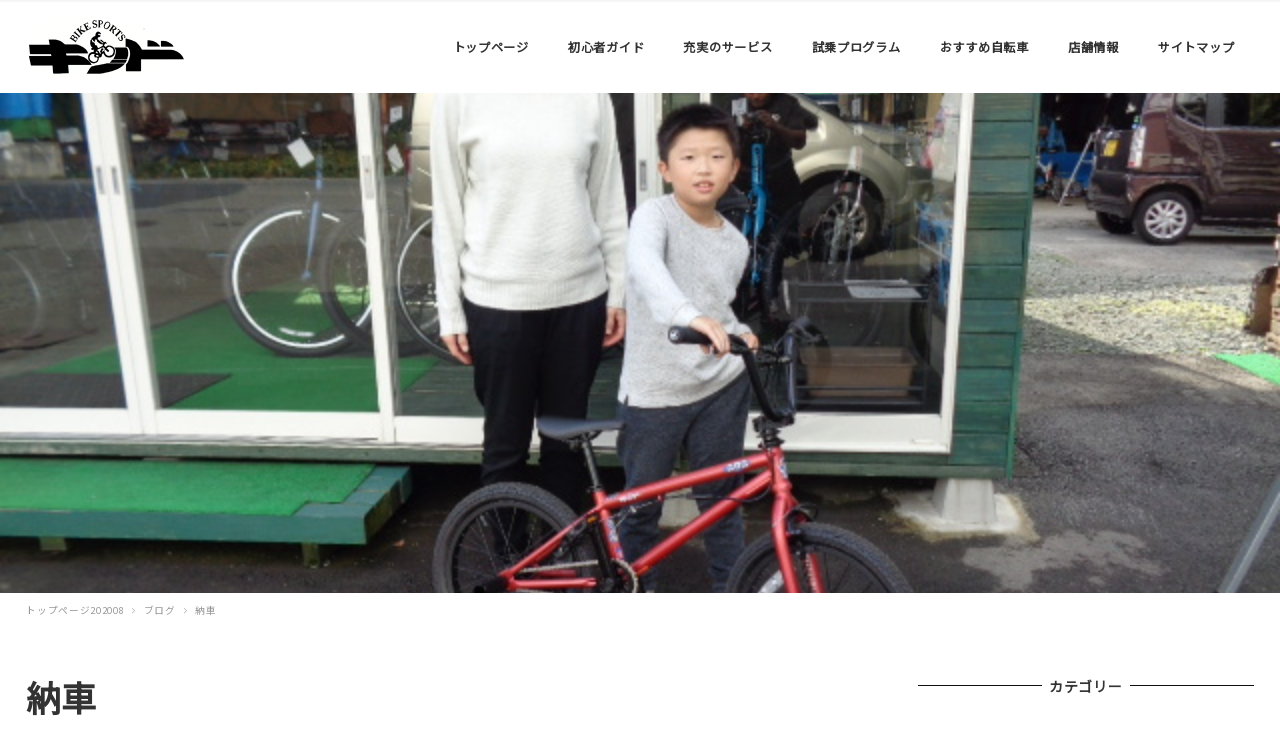

--- FILE ---
content_type: text/html; charset=UTF-8
request_url: http://bikesports-kid.net/%E7%B4%8D%E8%BB%8A-34/
body_size: 53354
content:
<!DOCTYPE html>
<html lang="ja" data-sticky-footer="true" data-scrolled="false">
<head>
	<title>納車 &#8211; スポーツサイクル専門店　バイクスポーツキッド　</title>
		<meta charset="UTF-8">
		<meta name="viewport" content="width=device-width, initial-scale=1, minimum-scale=1, viewport-fit=cover">
		<link rel="profile" href="http://gmpg.org/xfn/11">
				<link rel='dns-prefetch' href='//cdnjs.cloudflare.com' />
<link rel='dns-prefetch' href='//fonts.googleapis.com' />
<link rel='dns-prefetch' href='//s.w.org' />
<link rel="alternate" type="application/rss+xml" title="スポーツサイクル専門店　バイクスポーツキッド　 &raquo; フィード" href="http://bikesports-kid.net/feed/" />
<link rel="alternate" type="application/rss+xml" title="スポーツサイクル専門店　バイクスポーツキッド　 &raquo; コメントフィード" href="http://bikesports-kid.net/comments/feed/" />
<link rel='stylesheet' id='noto-sans-jp-css'  href='https://fonts.googleapis.com/css?family=Noto+Sans+JP&subset=japanese&ver=5.4.18' type='text/css' media='all' />
<link rel='stylesheet' id='wp-block-library-css'  href='http://bikesports-kid.net/wp-includes/css/dist/block-library/style.min.css?ver=5.4.18' type='text/css' media='all' />
<link rel='stylesheet' id='sow-google-map-css'  href='http://bikesports-kid.net/wp-content/plugins/so-widgets-bundle/widgets/google-map/css/style.css?ver=1.17.0' type='text/css' media='all' />
<link rel='stylesheet' id='wc-gallery-style-css'  href='http://bikesports-kid.net/wp-content/plugins/wc-gallery/includes/css/style.css?ver=1.67' type='text/css' media='all' />
<link rel='stylesheet' id='wc-gallery-popup-style-css'  href='http://bikesports-kid.net/wp-content/plugins/wc-gallery/includes/css/magnific-popup.css?ver=1.1.0' type='text/css' media='all' />
<link rel='stylesheet' id='wc-gallery-flexslider-style-css'  href='http://bikesports-kid.net/wp-content/plugins/wc-gallery/includes/vendors/flexslider/flexslider.css?ver=2.6.1' type='text/css' media='all' />
<link rel='stylesheet' id='wc-gallery-owlcarousel-style-css'  href='http://bikesports-kid.net/wp-content/plugins/wc-gallery/includes/vendors/owlcarousel/assets/owl.carousel.css?ver=2.1.4' type='text/css' media='all' />
<link rel='stylesheet' id='wc-gallery-owlcarousel-theme-style-css'  href='http://bikesports-kid.net/wp-content/plugins/wc-gallery/includes/vendors/owlcarousel/assets/owl.theme.default.css?ver=2.1.4' type='text/css' media='all' />
<link rel='stylesheet' id='wp-share-buttons-css'  href='http://bikesports-kid.net/wp-content/themes/snow-monkey/vendor/inc2734/wp-share-buttons/src/assets/css/wp-share-buttons.min.css?ver=1594888029' type='text/css' media='all' />
<link rel='stylesheet' id='wp-like-me-box-css'  href='http://bikesports-kid.net/wp-content/themes/snow-monkey/vendor/inc2734/wp-like-me-box/src/assets/css/wp-like-me-box.min.css?ver=1594888029' type='text/css' media='all' />
<link rel='stylesheet' id='wp-oembed-blog-card-css'  href='http://bikesports-kid.net/wp-content/themes/snow-monkey/vendor/inc2734/wp-oembed-blog-card/src/assets/css/wp-oembed-blog-card.min.css?ver=1594888029' type='text/css' media='all' />
<link rel='stylesheet' id='wp-awesome-widgets-css'  href='http://bikesports-kid.net/wp-content/themes/snow-monkey/vendor/inc2734/wp-awesome-widgets/src/assets/css/wp-awesome-widgets.min.css?ver=1594888028' type='text/css' media='all' />
<link rel='stylesheet' id='snow-monkey-css'  href='http://bikesports-kid.net/wp-content/themes/snow-monkey/assets/css/style.min.css?ver=1594888028' type='text/css' media='all' />
<link rel='stylesheet' id='snow-monkey-child-css'  href='http://bikesports-kid.net/wp-content/themes/snow-monkey-child/style.css?ver=5.4.18' type='text/css' media='all' />
<script type='text/javascript' src='http://bikesports-kid.net/wp-includes/js/jquery/jquery.js?ver=1.12.4-wp'></script>
<script type='text/javascript' src='http://bikesports-kid.net/wp-includes/js/jquery/jquery-migrate.min.js?ver=1.4.1'></script>
<script type='text/javascript'>
/* <![CDATA[ */
var soWidgetsGoogleMap = {"geocode":{"noResults":"There were no results for the place you entered. Please try another."}};
/* ]]> */
</script>
<script type='text/javascript' src='http://bikesports-kid.net/wp-content/plugins/so-widgets-bundle/js/sow.google-map.min.js?ver=1.17.0'></script>
<link rel='https://api.w.org/' href='http://bikesports-kid.net/wp-json/' />
<link rel="EditURI" type="application/rsd+xml" title="RSD" href="http://bikesports-kid.net/xmlrpc.php?rsd" />
<link rel="wlwmanifest" type="application/wlwmanifest+xml" href="http://bikesports-kid.net/wp-includes/wlwmanifest.xml" /> 
<link rel='prev' title='本日も' href='http://bikesports-kid.net/%e6%9c%ac%e6%97%a5-5/' />
<link rel='next' title='今年も' href='http://bikesports-kid.net/%e4%bb%8a%e5%b9%b4%e3%82%82/' />
<meta name="generator" content="WordPress 5.4.18" />
<link rel="canonical" href="http://bikesports-kid.net/%e7%b4%8d%e8%bb%8a-34/" />
<link rel='shortlink' href='http://bikesports-kid.net/?p=12448' />
<link rel="alternate" type="application/json+oembed" href="http://bikesports-kid.net/wp-json/oembed/1.0/embed?url=http%3A%2F%2Fbikesports-kid.net%2F%25e7%25b4%258d%25e8%25bb%258a-34%2F" />
<link rel="alternate" type="text/xml+oembed" href="http://bikesports-kid.net/wp-json/oembed/1.0/embed?url=http%3A%2F%2Fbikesports-kid.net%2F%25e7%25b4%258d%25e8%25bb%258a-34%2F&#038;format=xml" />
<!-- Global site tag (gtag.js) - Google Analytics -->
<script async src="https://www.googletagmanager.com/gtag/js?id=G-6HJD5VVZXD"></script>
<script>
  window.dataLayer = window.dataLayer || [];
  function gtag(){dataLayer.push(arguments);}
  gtag('js', new Date());

  gtag('config', 'G-6HJD5VVZXD');
</script>
	<style id="wp-customizer-framework-print-styles">html { font-size: 14px }.l-body,.editor-block-list__block { font-family: "Noto Sans JP",sans-serif }a { color: #2ea8d1 }.c-btn { background-color: #2ea8d1 }@media (min-width: 64em) { .c-btn:hover,.c-btn:active,.c-btn:focus { background-color: #2997bc } }.c-comment .comment-reply-link { background-color: #2ea8d1 }@media (min-width: 64em) { .c-comment .comment-reply-link:hover,.c-comment .comment-reply-link:active,.c-comment .comment-reply-link:focus { background-color: #2997bc } }@media (min-width: 64em) { .l-contents .c-container { max-width: 1280px } }.c-drawer { background-color: #2ea8d1 }.c-entries--rich-media a > .c-entry-summary .c-entry-summary__figure::after { background-image: radial-gradient(rgba(46,168,209, 0.5) 33%, transparent 33%) }.c-entry-summary__term { background-color: #2ea8d1 }.c-entries--rich-media .c-page-summary .c-page-summary__figure::after { background-image: radial-gradient(rgba(46,168,209, 0.5) 33%, transparent 33%) }.c-page-summary__more { border-color: #2ea8d1;color: #2ea8d1 }@media (min-width: 64em) { .c-page-summary__more:hover,.c-page-summary__more:active,.c-page-summary__more:focus { background-color: #2ea8d1 } }.c-page-top { background-color: #2ea8d1 }@media (min-width: 64em) { .c-page-top:hover,.c-page-top:active,.c-page-top:focus { background-color: #2997bc } }.c-pagination__item { background-color: #2ea8d1 }.c-prev-next-nav__item > a::before { background-image: radial-gradient(rgba(46,168,209, 0.5) 33%, transparent 33%) }.snow-monkey-recent-posts__more { background-color: #2ea8d1 }@media (min-width: 64em) { .snow-monkey-recent-posts__more:hover,.snow-monkey-recent-posts__more:active,.snow-monkey-recent-posts__more:focus { background-color: #2997bc } }.snow-monkey-recent-posts__title::after { background-color: #2ea8d1 }.tag-cloud-link::before { color: #2ea8d1 }@media (min-width: 64em) { .wpaw-local-nav__item > a:hover,.wpaw-local-nav__subitem > a:hover,.wpaw-local-nav__item > a:active,.wpaw-local-nav__subitem > a:active,.wpaw-local-nav__item > a:focus,.wpaw-local-nav__subitem > a:focus { color: #2ea8d1 } }.wpaw-local-nav__subitem__icon { color:#2ea8d1 }@media (min-width: 64em) { .wpaw-local-nav--vertical .wpaw-local-nav__subitem .wpaw-local-nav__subitem > a:hover,.wpaw-local-nav--vertical .wpaw-local-nav__subitem .wpaw-local-nav__subitem > a:active,.wpaw-local-nav--vertical .wpaw-local-nav__subitem .wpaw-local-nav__subitem > a:focus { color: #2ea8d1 } }@media (min-width: 64em) { .wpaw-pickup-slider__item-more:hover,.wpaw-pickup-slider__item-more:active,.wpaw-pickup-slider__item-more:focus { background-color: #2ea8d1;border-color: #2ea8d1 } }.wpaw-pickup-slider .slick-arrow { background-color: #2ea8d1 }@media (min-width: 64em) { .wpaw-pickup-slider .slick-arrow:hover,.wpaw-pickup-slider .slick-arrow:active,.wpaw-pickup-slider .slick-arrow:focus { background-color: #2997bc } }.wpaw-pr-box__title::after { background-color: #2ea8d1 }.wpaw-term { background-color: #2ea8d1 }.wp-profile-box__detail-btn { background-color: #2ea8d1;border-color: #2ea8d1 }.wp-profile-box__archives-btn { border-color: #2ea8d1;color: #2ea8d1 }.wpco .contents-outline ol li a::before { background-color: #2ea8d1 }.p-footer-sticky-nav .c-navbar__item[data-active-menu="true"] > a { color: #2ea8d1 }.p-global-nav .c-navbar__item[data-active-menu="true"] > a,.l-header[data-l-header-type="overlay"] [data-has-global-nav] .p-global-nav .c-navbar__item[data-active-menu="true"] > a { color: #2ea8d1 }@media (min-width: 64em) { .p-global-nav .c-navbar__item:hover > a,.p-global-nav .c-navbar__item:active > a,.p-global-nav .c-navbar__item:focus > a,.l-header[data-l-header-type="overlay"] [data-has-global-nav] .p-global-nav .c-navbar__item:hover > a,.l-header[data-l-header-type="overlay"] [data-has-global-nav] .p-global-nav .c-navbar__item:active > a,.l-header[data-l-header-type="overlay"] [data-has-global-nav] .p-global-nav .c-navbar__item:focus > a { color: #2ea8d1 } }.p-global-nav .c-navbar__item > .c-navbar__submenu::before { border-bottom-color: #2ea8d1 }.p-global-nav .c-navbar__submenu { background-color: #2ea8d1 }.textwidget > h2,.p-entry-content > h2 { border-color: #2ea8d1 }.textwidget > table thead th,.p-entry-content > table thead th { background-color: #2ea8d1;border-right-color: #82cbe3;border-left-color: #82cbe3 }</style><style>
.c-site-branding .custom-logo, .wpaw-site-branding .custom-logo { height: auto; width: 105px; }
@media (min-width: 64em) { .c-site-branding .custom-logo, .wpaw-site-branding .custom-logo { height: auto; width: 160px; } }
</style>
			<script type="application/ld+json">
			{"@context":"http:\/\/schema.org","@type":"BlogPosting","headline":"\u7d0d\u8eca","author":{"@type":"Person","name":"39157kid"},"publisher":{"@type":"Organization","url":"http:\/\/bikesports-kid.net","name":"\u30b9\u30dd\u30fc\u30c4\u30b5\u30a4\u30af\u30eb\u5c02\u9580\u5e97\u3000\u30d0\u30a4\u30af\u30b9\u30dd\u30fc\u30c4\u30ad\u30c3\u30c9\u3000","logo":{"@type":"ImageObject","url":"http:\/\/bikesports-kid.net\/wp-content\/uploads\/2017\/12\/site-rogo.jpg"}},"mainEntityOfPage":{"@type":"WebPage","@id":"http:\/\/bikesports-kid.net\/%e7%b4%8d%e8%bb%8a-34\/"},"image":{"@type":"ImageObject","url":"http:\/\/bikesports-kid.net\/wp-content\/uploads\/2021\/11\/DSC00349.jpg"},"datePublished":"2021-11-05T10:34:20+09:00","dateModified":"2022-03-01T14:40:47+09:00","description":"\u5357\u967d\u5e02\u304b\u3089\u308f\u3056\u308f\u3056\u304a\u8d8a\u3057\u9802\u304d\u3001 MOTEL Nor\u3092\u7d0d\u8eca\u9802\u304d\u307e\u3057\u305f\u3002 \u5c71\u5f62\u3082\u30ad\u30c3\u30ba\u30e9\u30a4\u30c0\u30fc\u304c\u7d9a\u3005\u5897\u3048\u3066\u304a\u308a\u307e\u3059&hellip;"}		</script>
				<meta property="og:title" content="納車">
		<meta property="og:type" content="article">
		<meta property="og:url" content="http://bikesports-kid.net/%e7%b4%8d%e8%bb%8a-34/">
		<meta property="og:image" content="http://bikesports-kid.net/wp-content/uploads/2021/11/DSC00349.jpg">
		<meta property="og:site_name" content="スポーツサイクル専門店　バイクスポーツキッド　">
		<meta property="og:description" content="南陽市からわざわざお越し頂き、 MOTEL Norを納車頂きました。 山形もキッズライダーが続々増えております&hellip;">
		<meta property="og:locale" content="ja_JP">
									<meta name="twitter:card" content="summary">
		
						<style type="text/css" id="wp-custom-css">
			#pl-7 .so-panel {
    margin-bottom: 20px;
}

.panel-grid-cell .widget-title {
    margin-top: 10px;
    text-align: center;
	font-size: 19.2px;
    font-size: 1.2rem;
	color:rgb(58, 171, 210)
}
		</style>
		</head>

<body class="post-template-default single single-post postid-12448 single-format-standard wp-custom-logo l-body--right-sidebar l-body" id="body"
	data-has-sidebar="true"
	data-is-full-template="false"
	data-is-slim-width="true"
	>

	
	
<nav id="drawer-nav" class="c-drawer c-drawer--fixed" role="navigation" aria-hidden="true" aria-labelledby="hamburger-btn">
	
			<ul class="c-drawer__menu">
			<li class="c-drawer__item">
				<form role="search" method="get" class="p-search-form" action="http://bikesports-kid.net/"><label class="screen-reader-text" for="s">検索</label><div class="c-input-group"><div class="c-input-group__field"><input type="search" placeholder="検索 &hellip;" value="" name="s"></div><button class="c-input-group__btn">検索</button></div></form>			</li>
		</ul>
	
	<ul id="menu-global-menu" class="c-drawer__menu"><li id="menu-item-9132" class="menu-item menu-item-type-custom menu-item-object-custom menu-item-home menu-item-9132 c-drawer__item"><a href="http://bikesports-kid.net/">トップページ</a></li>
<li id="menu-item-85" class="menu-item menu-item-type-post_type menu-item-object-page menu-item-85 c-drawer__item"><a href="http://bikesports-kid.net/guide/">初心者ガイド</a></li>
<li id="menu-item-84" class="menu-item menu-item-type-post_type menu-item-object-page menu-item-84 c-drawer__item"><a href="http://bikesports-kid.net/service/">充実のサービス</a></li>
<li id="menu-item-87" class="menu-item menu-item-type-post_type menu-item-object-page menu-item-87 c-drawer__item"><a href="http://bikesports-kid.net/test_ride/">試乗プログラム</a></li>
<li id="menu-item-88" class="menu-item menu-item-type-taxonomy menu-item-object-category menu-item-has-children menu-item-88 c-drawer__item"><a href="http://bikesports-kid.net/category/used/">おすすめ自転車</a><div class="c-drawer__toggle" aria-expanded="false"><span class="c-ic-angle-right" aria-hidden="true"></span></div><ul class="c-drawer__submenu" aria-hidden="true">	<li id="menu-item-236" class="menu-item menu-item-type-taxonomy menu-item-object-category menu-item-236 c-drawer__subitem"><a href="http://bikesports-kid.net/category/used/">お買い得品・中古車</a></li>
</ul>
</li>
<li id="menu-item-86" class="menu-item menu-item-type-post_type menu-item-object-page menu-item-has-children menu-item-86 c-drawer__item"><a href="http://bikesports-kid.net/shop/">店舗情報</a><div class="c-drawer__toggle" aria-expanded="false"><span class="c-ic-angle-right" aria-hidden="true"></span></div><ul class="c-drawer__submenu" aria-hidden="true">	<li id="menu-item-2527" class="menu-item menu-item-type-post_type menu-item-object-page menu-item-2527 c-drawer__subitem"><a href="http://bikesports-kid.net/shop/%e7%89%b9%e5%ae%9a%e5%95%86%e5%8f%96%e5%bc%95%e6%b3%95%e3%81%ab%e5%9f%ba%e3%81%a5%e3%81%8f%e8%a1%a8%e7%a4%ba/">特定商取引法に基づく表示</a></li>
</ul>
</li>
<li id="menu-item-2651" class="menu-item menu-item-type-post_type menu-item-object-page menu-item-2651 c-drawer__item"><a href="http://bikesports-kid.net/sitemap/">サイトマップ</a></li>
</ul>
	</nav>
	<div class="l-container">
		<header class="l-header" role="banner" data-l-header-type="" data-snow-monkey-default-header-position="sticky">
	
<div class="l-1row-header" data-has-global-nav="true">
	<div class="c-container">
		
		<div class="c-row c-row--margin c-row--middle c-row--between c-row--nowrap">
			<div class="c-row__col c-row__col--auto c-row__col--lg-fit">
				<div class="l-1row-header__branding">
					<div class="c-site-branding">
	
		<div class="c-site-branding__title">
								<a href="http://bikesports-kid.net/" class="custom-logo-link" rel="home"><img width="320" height="160" src="http://bikesports-kid.net/wp-content/uploads/2017/12/site-rogo.jpg" class="custom-logo" alt="スポーツサイクル専門店　バイクスポーツキッド　" srcset="http://bikesports-kid.net/wp-content/uploads/2017/12/site-rogo.jpg 320w, http://bikesports-kid.net/wp-content/uploads/2017/12/site-rogo-300x150.jpg 300w, http://bikesports-kid.net/wp-content/uploads/2017/12/site-rogo-250x125.jpg 250w" sizes="(max-width: 320px) 100vw, 320px" decoding="async" /></a>						</div>

	
	</div>
				</div>
			</div>

							<div class="c-row__col c-row__col--fit u-hidden u-visible-lg-up">
					<div class="c-row c-row--margin c-row--middle c-row--nowrap">
													<div class="c-row__col c-row__col--auto">
								
<nav class="p-global-nav" role="navigation">
	<ul id="menu-global-menu-1" class="c-navbar"><li class="menu-item menu-item-type-custom menu-item-object-custom menu-item-home menu-item-9132 c-navbar__item"><a href="http://bikesports-kid.net/"><span>トップページ</span></a></li>
<li class="menu-item menu-item-type-post_type menu-item-object-page menu-item-85 c-navbar__item"><a href="http://bikesports-kid.net/guide/"><span>初心者ガイド</span></a></li>
<li class="menu-item menu-item-type-post_type menu-item-object-page menu-item-84 c-navbar__item"><a href="http://bikesports-kid.net/service/"><span>充実のサービス</span></a></li>
<li class="menu-item menu-item-type-post_type menu-item-object-page menu-item-87 c-navbar__item"><a href="http://bikesports-kid.net/test_ride/"><span>試乗プログラム</span></a></li>
<li class="menu-item menu-item-type-taxonomy menu-item-object-category menu-item-has-children menu-item-88 c-navbar__item" aria-haspopup="true"><a href="http://bikesports-kid.net/category/used/"><span>おすすめ自転車</span></a><ul class="c-navbar__submenu" aria-hidden="true">	<li class="menu-item menu-item-type-taxonomy menu-item-object-category menu-item-236 c-navbar__subitem"><a href="http://bikesports-kid.net/category/used/">お買い得品・中古車</a></li>
</ul>
</li>
<li class="menu-item menu-item-type-post_type menu-item-object-page menu-item-has-children menu-item-86 c-navbar__item" aria-haspopup="true"><a href="http://bikesports-kid.net/shop/"><span>店舗情報</span></a><ul class="c-navbar__submenu" aria-hidden="true">	<li class="menu-item menu-item-type-post_type menu-item-object-page menu-item-2527 c-navbar__subitem"><a href="http://bikesports-kid.net/shop/%e7%89%b9%e5%ae%9a%e5%95%86%e5%8f%96%e5%bc%95%e6%b3%95%e3%81%ab%e5%9f%ba%e3%81%a5%e3%81%8f%e8%a1%a8%e7%a4%ba/">特定商取引法に基づく表示</a></li>
</ul>
</li>
<li class="menu-item menu-item-type-post_type menu-item-object-page menu-item-2651 c-navbar__item"><a href="http://bikesports-kid.net/sitemap/"><span>サイトマップ</span></a></li>
</ul></nav>
							</div>
						
											</div>
				</div>
			
							<div class="c-row__col c-row__col--fit u-pull-right u-hidden-lg-up">
					<button id="hamburger-btn" class="c-hamburger-btn" aria-expanded="false" aria-controls="drawer-nav">
	<div class="c-hamburger-btn__bars">
		<div class="c-hamburger-btn__bar"></div>
		<div class="c-hamburger-btn__bar"></div>
		<div class="c-hamburger-btn__bar"></div>
	</div>
	<div class="c-hamburger-btn__label">
		MENU	</div>
</button>
				</div>
					</div>
	</div>
</div>

			<div class="l-header__drop-nav" aria-hidden="true">
			<div class="c-container">
				
<nav class="p-global-nav" role="navigation">
	<ul id="menu-global-menu-2" class="c-navbar"><li class="menu-item menu-item-type-custom menu-item-object-custom menu-item-home menu-item-9132 c-navbar__item"><a href="http://bikesports-kid.net/"><span>トップページ</span></a></li>
<li class="menu-item menu-item-type-post_type menu-item-object-page menu-item-85 c-navbar__item"><a href="http://bikesports-kid.net/guide/"><span>初心者ガイド</span></a></li>
<li class="menu-item menu-item-type-post_type menu-item-object-page menu-item-84 c-navbar__item"><a href="http://bikesports-kid.net/service/"><span>充実のサービス</span></a></li>
<li class="menu-item menu-item-type-post_type menu-item-object-page menu-item-87 c-navbar__item"><a href="http://bikesports-kid.net/test_ride/"><span>試乗プログラム</span></a></li>
<li class="menu-item menu-item-type-taxonomy menu-item-object-category menu-item-has-children menu-item-88 c-navbar__item" aria-haspopup="true"><a href="http://bikesports-kid.net/category/used/"><span>おすすめ自転車</span></a><ul class="c-navbar__submenu" aria-hidden="true">	<li class="menu-item menu-item-type-taxonomy menu-item-object-category menu-item-236 c-navbar__subitem"><a href="http://bikesports-kid.net/category/used/">お買い得品・中古車</a></li>
</ul>
</li>
<li class="menu-item menu-item-type-post_type menu-item-object-page menu-item-has-children menu-item-86 c-navbar__item" aria-haspopup="true"><a href="http://bikesports-kid.net/shop/"><span>店舗情報</span></a><ul class="c-navbar__submenu" aria-hidden="true">	<li class="menu-item menu-item-type-post_type menu-item-object-page menu-item-2527 c-navbar__subitem"><a href="http://bikesports-kid.net/shop/%e7%89%b9%e5%ae%9a%e5%95%86%e5%8f%96%e5%bc%95%e6%b3%95%e3%81%ab%e5%9f%ba%e3%81%a5%e3%81%8f%e8%a1%a8%e7%a4%ba/">特定商取引法に基づく表示</a></li>
</ul>
</li>
<li class="menu-item menu-item-type-post_type menu-item-object-page menu-item-2651 c-navbar__item"><a href="http://bikesports-kid.net/sitemap/"><span>サイトマップ</span></a></li>
</ul></nav>
			</div>
		</div>
	</header>

		<div class="l-contents" role="document">
						
			
<div
	class="c-page-header js-bg-parallax"
	data-has-content="false"
	data-has-image="true"
	>

			<div class="c-page-header__bgimage js-bg-parallax__bgimage">
			<img src="http://bikesports-kid.net/wp-content/uploads/2021/11/DSC00349.jpg" alt="">
		</div>
	
	</div>

			<div class="c-container">
				
<ol class="c-breadcrumbs" itemscope itemtype="http://schema.org/BreadcrumbList">
			<li class="c-breadcrumbs__item" itemprop="itemListElement" itemscope itemtype="http://schema.org/ListItem">
							<a itemscope itemtype="http://schema.org/Thing" itemprop="item" href="http://bikesports-kid.net" itemid="http://bikesports-kid.net">
					<span itemprop="name">トップページ202008</span>
				</a>
						<meta itemprop="position" content="1" />
		</li>
			<li class="c-breadcrumbs__item" itemprop="itemListElement" itemscope itemtype="http://schema.org/ListItem">
							<a itemscope itemtype="http://schema.org/Thing" itemprop="item" href="http://bikesports-kid.net/category/blog/" itemid="http://bikesports-kid.net/category/blog/">
					<span itemprop="name">ブログ</span>
				</a>
						<meta itemprop="position" content="2" />
		</li>
			<li class="c-breadcrumbs__item" itemprop="itemListElement" itemscope itemtype="http://schema.org/ListItem">
							<span itemscope itemtype="http://schema.org/Thing" itemprop="item" itemid="">
					<span itemprop="name">納車</span>
				</span>
						<meta itemprop="position" content="3" />
		</li>
	</ol>

				
				<div class="l-contents__inner">
					<main class="l-contents__main" role="main">
						
<article class="post-12448 post type-post status-publish format-standard has-post-thumbnail category-blog c-entry">
			<header class="c-entry__header">
			<h1 class="c-entry__title">納車</h1>
			<div class="c-entry__meta">
				
<ul class="c-meta">
		<li class="c-meta__item c-meta__item--published">
		<time datetime="2021-11-05T10:34:20+09:00">
			<i class="fa fa-clock-o" aria-hidden="true"></i>
			<span class="screen-reader-text">投稿日</span>
			2021年11月5日		</time>
	</li>
		<li class="c-meta__item c-meta__item--modified">
		<time datetime="2022-03-01T14:40:47+09:00">
			<i class="fa fa-refresh" aria-hidden="true"></i>
			<span class="screen-reader-text">更新日</span>
			2022年3月1日		</time>
	</li>
	
		<li class="c-meta__item c-meta__item--categories">
		<span class="screen-reader-text">カテゴリー</span>
		<i class="fa fa-folder" aria-hidden="true"></i>
		<a href="http://bikesports-kid.net/category/blog/">ブログ</a>
	</li>
	</ul>
			</div>
		</header>
	
	<div class="c-entry__body">
		
		
		
				
		<div class="c-entry__content p-entry-content">
			<p><img decoding="async" class="aligncenter size-wcstandard wp-image-12450" src="http://bikesports-kid.net/wp-content/uploads/2021/11/DSC00349-550x413.jpg" alt="" width="550" height="413" srcset="http://bikesports-kid.net/wp-content/uploads/2021/11/DSC00349-550x413.jpg 550w, http://bikesports-kid.net/wp-content/uploads/2021/11/DSC00349-300x225.jpg 300w, http://bikesports-kid.net/wp-content/uploads/2021/11/DSC00349-250x188.jpg 250w, http://bikesports-kid.net/wp-content/uploads/2021/11/DSC00349-240x180.jpg 240w, http://bikesports-kid.net/wp-content/uploads/2021/11/DSC00349-400x300.jpg 400w, http://bikesports-kid.net/wp-content/uploads/2021/11/DSC00349.jpg 640w" sizes="(max-width: 550px) 100vw, 550px" /></p>
<p style="text-align: center;">南陽市からわざわざお越し頂き、</p>
<p style="text-align: center;">MOTEL Norを納車頂きました。</p>
<p style="text-align: center;">山形もキッズライダーが続々増えております。</p>
<p style="text-align: center;">ライダー同士のネットワークを広げていきたいですね。ご納車ありがとうございました。</p>
<p style="text-align: center;">秘境の郷BMX処 KID</p>
					</div>

					</div>

	<footer class="c-entry__footer">
		
		
		
		
			</footer>
</article>

<div class="c-prev-next-nav">
			<div class="c-prev-next-nav__item c-prev-next-nav__item--next">
			
							<a href="http://bikesports-kid.net/%e6%9c%ac%e6%97%a5-5/" rel="prev">				<div class="c-prev-next-nav__item-figure">
									</div>
				<div class="c-prev-next-nav__item-label">
											<i class="fas fa-angle-left" aria-hidden="true"></i>
						古い投稿									</div>
				<div class="c-prev-next-nav__item-title">
					本日も
				</div>
				</a>					</div>
			<div class="c-prev-next-nav__item c-prev-next-nav__item--prev">
			
							<a href="http://bikesports-kid.net/%e4%bb%8a%e5%b9%b4%e3%82%82/" rel="next">				<div class="c-prev-next-nav__item-figure">
					<img width="300" height="224" src="http://bikesports-kid.net/wp-content/uploads/2020/12/084915648146cbfbf3ebc5eaad515262-1-300x224.jpg" class="attachment-medium size-medium wp-post-image" alt="" srcset="http://bikesports-kid.net/wp-content/uploads/2020/12/084915648146cbfbf3ebc5eaad515262-1-300x224.jpg 300w, http://bikesports-kid.net/wp-content/uploads/2020/12/084915648146cbfbf3ebc5eaad515262-1-250x186.jpg 250w, http://bikesports-kid.net/wp-content/uploads/2020/12/084915648146cbfbf3ebc5eaad515262-1-550x410.jpg 550w, http://bikesports-kid.net/wp-content/uploads/2020/12/084915648146cbfbf3ebc5eaad515262-1-241x180.jpg 241w, http://bikesports-kid.net/wp-content/uploads/2020/12/084915648146cbfbf3ebc5eaad515262-1-402x300.jpg 402w, http://bikesports-kid.net/wp-content/uploads/2020/12/084915648146cbfbf3ebc5eaad515262-1.jpg 641w" sizes="(max-width: 300px) 100vw, 300px" decoding="async" />				</div>
				<div class="c-prev-next-nav__item-label">
											新しい投稿						<i class="fas fa-angle-right" aria-hidden="true"></i>
									</div>
				<div class="c-prev-next-nav__item-title">
					今年も
				</div>
				</a>					</div>
	</div>



<aside class="p-related-posts c-entry-aside">
	<h2 class="p-related-posts__title c-entry-aside__title">
		<span>
			関連記事					</span>
	</h2>

	
		<ul class="c-entries c-entries--rich-media">
											<li class="c-entries__item">
					<a href="http://bikesports-kid.net/trek%e3%80%80%e6%9c%80%e7%b5%82%e3%82%b5%e3%83%9e%e3%83%bc%e3%82%bb%e3%83%bc%e3%83%ab%e3%80%80%e5%9c%a8%e5%ba%ab%e9%99%90%e3%82%8a/">
	<section class="c-entry-summary c-entry-summary--category-7">
		<div class="c-entry-summary__figure">
			<img width="640" height="480" src="http://bikesports-kid.net/wp-content/uploads/2020/08/DSC00608.jpg" class="attachment-xlarge size-xlarge wp-post-image" alt="" srcset="http://bikesports-kid.net/wp-content/uploads/2020/08/DSC00608.jpg 640w, http://bikesports-kid.net/wp-content/uploads/2020/08/DSC00608-300x225.jpg 300w, http://bikesports-kid.net/wp-content/uploads/2020/08/DSC00608-250x188.jpg 250w, http://bikesports-kid.net/wp-content/uploads/2020/08/DSC00608-550x413.jpg 550w, http://bikesports-kid.net/wp-content/uploads/2020/08/DSC00608-240x180.jpg 240w, http://bikesports-kid.net/wp-content/uploads/2020/08/DSC00608-400x300.jpg 400w" sizes="(max-width: 640px) 100vw, 640px" decoding="async" />							<span class="c-entry-summary__term">ブログ</span>
					</div>
		<div class="c-entry-summary__body">
			<header class="c-entry-summary__header">
				<h2 class="c-entry-summary__title">
					TREK　最終サマーセール　在庫限り				</h2>
			</header>
			<div class="c-entry-summary__content">
				サマーセール対象の2020Emonda SL5がメーカー在庫無し、ALR5、パープルフリップもメーカ [&hellip;]			</div>
			<div class="c-entry-summary__meta">
				<ul class="c-meta">
					<li class="c-meta__item c-meta__item--author">
						39157kid					</li>
					<li class="c-meta__item">
						2020年8月18日					</li>
				</ul>
			</div>
		</div>
	</section>
</a>
				</li>
											<li class="c-entries__item">
					<a href="http://bikesports-kid.net/%e5%86%8d%e3%82%b9%e3%83%88%e3%83%83%e3%82%af/">
	<section class="c-entry-summary c-entry-summary--category-7">
		<div class="c-entry-summary__figure">
			<img width="1920" height="1440" src="http://bikesports-kid.net/wp-content/uploads/2025/03/IMG_0090-1920x1440.jpg" class="attachment-xlarge size-xlarge wp-post-image" alt="" srcset="http://bikesports-kid.net/wp-content/uploads/2025/03/IMG_0090-1920x1440.jpg 1920w, http://bikesports-kid.net/wp-content/uploads/2025/03/IMG_0090-300x225.jpg 300w, http://bikesports-kid.net/wp-content/uploads/2025/03/IMG_0090-1024x768.jpg 1024w, http://bikesports-kid.net/wp-content/uploads/2025/03/IMG_0090-768x576.jpg 768w, http://bikesports-kid.net/wp-content/uploads/2025/03/IMG_0090-1536x1152.jpg 1536w, http://bikesports-kid.net/wp-content/uploads/2025/03/IMG_0090-250x188.jpg 250w, http://bikesports-kid.net/wp-content/uploads/2025/03/IMG_0090-550x413.jpg 550w, http://bikesports-kid.net/wp-content/uploads/2025/03/IMG_0090-800x600.jpg 800w, http://bikesports-kid.net/wp-content/uploads/2025/03/IMG_0090-240x180.jpg 240w, http://bikesports-kid.net/wp-content/uploads/2025/03/IMG_0090-400x300.jpg 400w, http://bikesports-kid.net/wp-content/uploads/2025/03/IMG_0090-667x500.jpg 667w" sizes="(max-width: 1920px) 100vw, 1920px" decoding="async" />							<span class="c-entry-summary__term">ブログ</span>
					</div>
		<div class="c-entry-summary__body">
			<header class="c-entry-summary__header">
				<h2 class="c-entry-summary__title">
					再ストック				</h2>
			</header>
			<div class="c-entry-summary__content">
				新生活の通勤、通学に大人気日本人向けGIANT GRAVIER DISC 在庫分売約となりましたので [&hellip;]			</div>
			<div class="c-entry-summary__meta">
				<ul class="c-meta">
					<li class="c-meta__item c-meta__item--author">
						39157kid					</li>
					<li class="c-meta__item">
						2025年3月2日					</li>
				</ul>
			</div>
		</div>
	</section>
</a>
				</li>
											<li class="c-entries__item">
					<a href="http://bikesports-kid.net/2022-giant-new/">
	<section class="c-entry-summary c-entry-summary--category-7">
		<div class="c-entry-summary__figure">
			<img width="1140" height="727" src="http://bikesports-kid.net/wp-content/uploads/2021/09/2022GIANT.jpg" class="attachment-xlarge size-xlarge wp-post-image" alt="" srcset="http://bikesports-kid.net/wp-content/uploads/2021/09/2022GIANT.jpg 1140w, http://bikesports-kid.net/wp-content/uploads/2021/09/2022GIANT-300x191.jpg 300w, http://bikesports-kid.net/wp-content/uploads/2021/09/2022GIANT-1024x653.jpg 1024w, http://bikesports-kid.net/wp-content/uploads/2021/09/2022GIANT-768x490.jpg 768w, http://bikesports-kid.net/wp-content/uploads/2021/09/2022GIANT-250x159.jpg 250w, http://bikesports-kid.net/wp-content/uploads/2021/09/2022GIANT-550x351.jpg 550w, http://bikesports-kid.net/wp-content/uploads/2021/09/2022GIANT-800x510.jpg 800w, http://bikesports-kid.net/wp-content/uploads/2021/09/2022GIANT-282x180.jpg 282w, http://bikesports-kid.net/wp-content/uploads/2021/09/2022GIANT-470x300.jpg 470w, http://bikesports-kid.net/wp-content/uploads/2021/09/2022GIANT-784x500.jpg 784w" sizes="(max-width: 1140px) 100vw, 1140px" decoding="async" />							<span class="c-entry-summary__term">ブログ</span>
					</div>
		<div class="c-entry-summary__body">
			<header class="c-entry-summary__header">
				<h2 class="c-entry-summary__title">
					2022 GIANT NEW				</h2>
			</header>
			<div class="c-entry-summary__content">
				9月1日2022モデルGIANTラインナップが公開、予約開始しました。 先行発表モデルと同じく、既に [&hellip;]			</div>
			<div class="c-entry-summary__meta">
				<ul class="c-meta">
					<li class="c-meta__item c-meta__item--author">
						39157kid					</li>
					<li class="c-meta__item">
						2021年9月2日					</li>
				</ul>
			</div>
		</div>
	</section>
</a>
				</li>
											<li class="c-entries__item">
					<a href="http://bikesports-kid.net/%e7%b4%8d%e8%bb%8a%ef%bc%81-68/">
	<section class="c-entry-summary c-entry-summary--category-7">
		<div class="c-entry-summary__figure">
			<img width="1920" height="1440" src="http://bikesports-kid.net/wp-content/uploads/2024/02/IMG_3938-1920x1440.jpg" class="attachment-xlarge size-xlarge wp-post-image" alt="" srcset="http://bikesports-kid.net/wp-content/uploads/2024/02/IMG_3938-1920x1440.jpg 1920w, http://bikesports-kid.net/wp-content/uploads/2024/02/IMG_3938-300x225.jpg 300w, http://bikesports-kid.net/wp-content/uploads/2024/02/IMG_3938-1024x768.jpg 1024w, http://bikesports-kid.net/wp-content/uploads/2024/02/IMG_3938-768x576.jpg 768w, http://bikesports-kid.net/wp-content/uploads/2024/02/IMG_3938-1536x1152.jpg 1536w, http://bikesports-kid.net/wp-content/uploads/2024/02/IMG_3938-250x188.jpg 250w, http://bikesports-kid.net/wp-content/uploads/2024/02/IMG_3938-550x413.jpg 550w, http://bikesports-kid.net/wp-content/uploads/2024/02/IMG_3938-800x600.jpg 800w, http://bikesports-kid.net/wp-content/uploads/2024/02/IMG_3938-240x180.jpg 240w, http://bikesports-kid.net/wp-content/uploads/2024/02/IMG_3938-400x300.jpg 400w, http://bikesports-kid.net/wp-content/uploads/2024/02/IMG_3938-667x500.jpg 667w" sizes="(max-width: 1920px) 100vw, 1920px" decoding="async" />							<span class="c-entry-summary__term">ブログ</span>
					</div>
		<div class="c-entry-summary__body">
			<header class="c-entry-summary__header">
				<h2 class="c-entry-summary__title">
					納車！				</h2>
			</header>
			<div class="c-entry-summary__content">
				FX2をご納車！ 油圧ディスクを体感頂きFX2に決まり！ TREKをご紹介頂いたお友達の方ありがとう [&hellip;]			</div>
			<div class="c-entry-summary__meta">
				<ul class="c-meta">
					<li class="c-meta__item c-meta__item--author">
						39157kid					</li>
					<li class="c-meta__item">
						2024年2月19日					</li>
				</ul>
			</div>
		</div>
	</section>
</a>
				</li>
								</ul>

	</aside>

					</main>

					<aside class="l-contents__sidebar" role="complementary">
						
<div class="l-sidebar-widget-area"
	data-is-slim-widget-area="true"
	data-is-content-widget-area="false"
	>

	<div id="categories-3" class="c-widget widget_categories"><h2 class="c-widget__title">カテゴリー</h2>		<ul>
				<li class="cat-item cat-item-6"><a href="http://bikesports-kid.net/category/race/">RACE</a>
</li>
	<li class="cat-item cat-item-3"><a href="http://bikesports-kid.net/category/used/">お買い得品・中古車</a>
</li>
	<li class="cat-item cat-item-7"><a href="http://bikesports-kid.net/category/blog/">ブログ</a>
</li>
	<li class="cat-item cat-item-8"><a href="http://bikesports-kid.net/category/update/">最新ニュース</a>
</li>
	<li class="cat-item cat-item-1"><a href="http://bikesports-kid.net/category/%e6%9c%aa%e5%88%86%e9%a1%9e/">未分類</a>
</li>
		</ul>
			</div><div id="archives-2" class="c-widget widget_archive"><h2 class="c-widget__title">アーカイブ</h2>		<ul>
				<li><a href='http://bikesports-kid.net/2025/12/'>2025年12月</a></li>
	<li><a href='http://bikesports-kid.net/2025/11/'>2025年11月</a></li>
	<li><a href='http://bikesports-kid.net/2025/10/'>2025年10月</a></li>
	<li><a href='http://bikesports-kid.net/2025/09/'>2025年9月</a></li>
	<li><a href='http://bikesports-kid.net/2025/08/'>2025年8月</a></li>
	<li><a href='http://bikesports-kid.net/2025/07/'>2025年7月</a></li>
	<li><a href='http://bikesports-kid.net/2025/06/'>2025年6月</a></li>
	<li><a href='http://bikesports-kid.net/2025/05/'>2025年5月</a></li>
	<li><a href='http://bikesports-kid.net/2025/04/'>2025年4月</a></li>
	<li><a href='http://bikesports-kid.net/2025/03/'>2025年3月</a></li>
	<li><a href='http://bikesports-kid.net/2025/02/'>2025年2月</a></li>
	<li><a href='http://bikesports-kid.net/2025/01/'>2025年1月</a></li>
	<li><a href='http://bikesports-kid.net/2024/12/'>2024年12月</a></li>
	<li><a href='http://bikesports-kid.net/2024/11/'>2024年11月</a></li>
	<li><a href='http://bikesports-kid.net/2024/10/'>2024年10月</a></li>
	<li><a href='http://bikesports-kid.net/2024/09/'>2024年9月</a></li>
	<li><a href='http://bikesports-kid.net/2024/08/'>2024年8月</a></li>
	<li><a href='http://bikesports-kid.net/2024/07/'>2024年7月</a></li>
	<li><a href='http://bikesports-kid.net/2024/06/'>2024年6月</a></li>
	<li><a href='http://bikesports-kid.net/2024/05/'>2024年5月</a></li>
	<li><a href='http://bikesports-kid.net/2024/04/'>2024年4月</a></li>
	<li><a href='http://bikesports-kid.net/2024/03/'>2024年3月</a></li>
	<li><a href='http://bikesports-kid.net/2024/02/'>2024年2月</a></li>
	<li><a href='http://bikesports-kid.net/2024/01/'>2024年1月</a></li>
	<li><a href='http://bikesports-kid.net/2023/12/'>2023年12月</a></li>
	<li><a href='http://bikesports-kid.net/2023/11/'>2023年11月</a></li>
	<li><a href='http://bikesports-kid.net/2023/10/'>2023年10月</a></li>
	<li><a href='http://bikesports-kid.net/2023/09/'>2023年9月</a></li>
	<li><a href='http://bikesports-kid.net/2023/08/'>2023年8月</a></li>
	<li><a href='http://bikesports-kid.net/2023/07/'>2023年7月</a></li>
	<li><a href='http://bikesports-kid.net/2023/06/'>2023年6月</a></li>
	<li><a href='http://bikesports-kid.net/2023/05/'>2023年5月</a></li>
	<li><a href='http://bikesports-kid.net/2023/04/'>2023年4月</a></li>
	<li><a href='http://bikesports-kid.net/2023/03/'>2023年3月</a></li>
	<li><a href='http://bikesports-kid.net/2023/02/'>2023年2月</a></li>
	<li><a href='http://bikesports-kid.net/2023/01/'>2023年1月</a></li>
	<li><a href='http://bikesports-kid.net/2022/12/'>2022年12月</a></li>
	<li><a href='http://bikesports-kid.net/2022/11/'>2022年11月</a></li>
	<li><a href='http://bikesports-kid.net/2022/10/'>2022年10月</a></li>
	<li><a href='http://bikesports-kid.net/2022/09/'>2022年9月</a></li>
	<li><a href='http://bikesports-kid.net/2022/08/'>2022年8月</a></li>
	<li><a href='http://bikesports-kid.net/2022/07/'>2022年7月</a></li>
	<li><a href='http://bikesports-kid.net/2022/06/'>2022年6月</a></li>
	<li><a href='http://bikesports-kid.net/2022/05/'>2022年5月</a></li>
	<li><a href='http://bikesports-kid.net/2022/04/'>2022年4月</a></li>
	<li><a href='http://bikesports-kid.net/2022/03/'>2022年3月</a></li>
	<li><a href='http://bikesports-kid.net/2022/02/'>2022年2月</a></li>
	<li><a href='http://bikesports-kid.net/2022/01/'>2022年1月</a></li>
	<li><a href='http://bikesports-kid.net/2021/12/'>2021年12月</a></li>
	<li><a href='http://bikesports-kid.net/2021/11/'>2021年11月</a></li>
	<li><a href='http://bikesports-kid.net/2021/10/'>2021年10月</a></li>
	<li><a href='http://bikesports-kid.net/2021/09/'>2021年9月</a></li>
	<li><a href='http://bikesports-kid.net/2021/08/'>2021年8月</a></li>
	<li><a href='http://bikesports-kid.net/2021/07/'>2021年7月</a></li>
	<li><a href='http://bikesports-kid.net/2021/06/'>2021年6月</a></li>
	<li><a href='http://bikesports-kid.net/2021/05/'>2021年5月</a></li>
	<li><a href='http://bikesports-kid.net/2021/04/'>2021年4月</a></li>
	<li><a href='http://bikesports-kid.net/2021/03/'>2021年3月</a></li>
	<li><a href='http://bikesports-kid.net/2021/02/'>2021年2月</a></li>
	<li><a href='http://bikesports-kid.net/2021/01/'>2021年1月</a></li>
	<li><a href='http://bikesports-kid.net/2020/12/'>2020年12月</a></li>
	<li><a href='http://bikesports-kid.net/2020/11/'>2020年11月</a></li>
	<li><a href='http://bikesports-kid.net/2020/10/'>2020年10月</a></li>
	<li><a href='http://bikesports-kid.net/2020/09/'>2020年9月</a></li>
	<li><a href='http://bikesports-kid.net/2020/08/'>2020年8月</a></li>
	<li><a href='http://bikesports-kid.net/2020/07/'>2020年7月</a></li>
	<li><a href='http://bikesports-kid.net/2020/06/'>2020年6月</a></li>
	<li><a href='http://bikesports-kid.net/2020/05/'>2020年5月</a></li>
	<li><a href='http://bikesports-kid.net/2020/04/'>2020年4月</a></li>
	<li><a href='http://bikesports-kid.net/2020/03/'>2020年3月</a></li>
	<li><a href='http://bikesports-kid.net/2020/02/'>2020年2月</a></li>
	<li><a href='http://bikesports-kid.net/2020/01/'>2020年1月</a></li>
	<li><a href='http://bikesports-kid.net/2019/12/'>2019年12月</a></li>
	<li><a href='http://bikesports-kid.net/2019/11/'>2019年11月</a></li>
	<li><a href='http://bikesports-kid.net/2019/10/'>2019年10月</a></li>
	<li><a href='http://bikesports-kid.net/2019/09/'>2019年9月</a></li>
	<li><a href='http://bikesports-kid.net/2019/08/'>2019年8月</a></li>
	<li><a href='http://bikesports-kid.net/2019/07/'>2019年7月</a></li>
	<li><a href='http://bikesports-kid.net/2019/06/'>2019年6月</a></li>
	<li><a href='http://bikesports-kid.net/2019/05/'>2019年5月</a></li>
	<li><a href='http://bikesports-kid.net/2019/04/'>2019年4月</a></li>
	<li><a href='http://bikesports-kid.net/2019/03/'>2019年3月</a></li>
	<li><a href='http://bikesports-kid.net/2019/02/'>2019年2月</a></li>
	<li><a href='http://bikesports-kid.net/2018/11/'>2018年11月</a></li>
	<li><a href='http://bikesports-kid.net/2018/10/'>2018年10月</a></li>
	<li><a href='http://bikesports-kid.net/2018/09/'>2018年9月</a></li>
	<li><a href='http://bikesports-kid.net/2018/04/'>2018年4月</a></li>
	<li><a href='http://bikesports-kid.net/2017/12/'>2017年12月</a></li>
		</ul>
			</div></div>
					</aside>
				</div>

				
							</div>
		</div>

		<footer class="l-footer" role="contentinfo">
		
<div class="l-footer-widget-area"
	data-is-slim-widget-area="true"
	data-is-content-widget-area="false"
	>

	<div class="c-container">
		<div class="c-row c-row--margin c-row--lg-margin-l">
			
<div class="l-footer-widget-area__item c-row__col c-row__col--1-1 c-row__col--lg-1-3"><div id="inc2734_wp_awesome_widgets_site_branding-2" class="c-widget widget_inc2734_wp_awesome_widgets_site_branding">
	<div
		class="wpaw-site-branding wpaw-site-branding--inc2734_wp_awesome_widgets_site_branding-2"
		id="wpaw-site-branding-inc2734_wp_awesome_widgets_site_branding-2"
		>

		<div class="wpaw-site-branding__logo">
							<a href="http://bikesports-kid.net/" class="custom-logo-link" rel="home"><img width="320" height="160" src="http://bikesports-kid.net/wp-content/uploads/2017/12/site-rogo.jpg" class="custom-logo" alt="スポーツサイクル専門店　バイクスポーツキッド　" srcset="http://bikesports-kid.net/wp-content/uploads/2017/12/site-rogo.jpg 320w, http://bikesports-kid.net/wp-content/uploads/2017/12/site-rogo-300x150.jpg 300w, http://bikesports-kid.net/wp-content/uploads/2017/12/site-rogo-250x125.jpg 250w" sizes="(max-width: 320px) 100vw, 320px" decoding="async" /></a>					</div>

					<div class="wpaw-site-branding__description">
				<p>〒999-3783 山形県東根市本丸南３丁目2-26<br />
電話	0237-42-0561<br />
FAX	0237-42-1131<br />
URL	http://bikesports-kid.net<br />
e-Mail	ici39157@bikesports-kid.net<br />
営業時間	10:00～18:30（木曜日定休）</p>
			</div>
			</div>

</div></div><div class="l-footer-widget-area__item c-row__col c-row__col--1-1 c-row__col--lg-1-3"><div id="sow-google-map-2" class="c-widget widget_sow-google-map"><div class="so-widget-sow-google-map so-widget-sow-google-map-base">
<div class="sow-google-map-canvas"
     style="height:280px;"
     id="map-canvas-2104daa8ea513e1c661e07711e773132"
     data-options="{&quot;address&quot;:&quot;\u5c71\u5f62\u770c\u6771\u6839\u5e02\u672c\u4e38\u5357\uff13\u4e01\u76ee2-26&quot;,&quot;zoom&quot;:17,&quot;mobileZoom&quot;:17,&quot;gestureHandling&quot;:&quot;greedy&quot;,&quot;disableUi&quot;:false,&quot;keepCentered&quot;:true,&quot;markerIcon&quot;:&quot;&quot;,&quot;markersDraggable&quot;:false,&quot;markerAtCenter&quot;:true,&quot;markerInfoDisplay&quot;:&quot;click&quot;,&quot;markerInfoMultiple&quot;:true,&quot;markerPositions&quot;:&quot;&quot;,&quot;mapName&quot;:&quot;&quot;,&quot;mapStyles&quot;:&quot;&quot;,&quot;directions&quot;:&quot;&quot;,&quot;apiKey&quot;:&quot;AIzaSyBmvm1OqQ6ugK16jUmBRKgNGfHnKxe5ogw&quot;,&quot;breakpoint&quot;:780}"
     data-fallback-image="{&quot;img&quot;:&quot;&quot;}"></div>
</div></div></div><div class="l-footer-widget-area__item c-row__col c-row__col--1-1 c-row__col--lg-1-3"><div id="text-2" class="c-widget widget_text">			<div class="textwidget"><ul>
<li><a href="http://bikesports-kid.net/tonan/">盗難保険について</a></li>
<li><a href="http://bikesports-kid.net/ts/">TSマーク</a></li>
<li><a href="http://bikesports-kid.net/%E4%B8%87%E3%81%8C%E4%B8%80%E3%81%AE%E3%82%B5%E3%83%9D%E3%83%BC%E3%83%88/">万が一サポート</a></li>
<li><a href="http://bikesports-kid.net/shop/%e7%89%b9%e5%ae%9a%e5%95%86%e5%8f%96%e5%bc%95%e6%b3%95%e3%81%ab%e5%9f%ba%e3%81%a5%e3%81%8f%e8%a1%a8%e7%a4%ba/">特定商取引法に基づく表示</a></li>
</ul>
<p><a href="http://bikesports-kid.net/%E5%90%84%E7%A8%AE%E3%82%AB%E3%83%BC%E3%83%89%E3%83%BB%E5%88%86%E5%89%B2%E3%83%AD%E3%83%BC%E3%83%B3%E5%8F%96%E3%82%8A%E6%89%B1%E3%81%84/">各種カード・分割ローン取り扱い</a></p>
<p><a href="http://bikesports-kid.net/%E5%90%84%E7%A8%AE%E3%82%AB%E3%83%BC%E3%83%89%E3%83%BB%E5%88%86%E5%89%B2%E3%83%AD%E3%83%BC%E3%83%B3%E5%8F%96%E3%82%8A%E6%89%B1%E3%81%84/"><img class="aligncenter size-full wp-image-8212" src="http://bikesports-kid.net/wp-content/uploads/2020/02/pay2.jpg" alt="" width="358" height="50" /></a></p>
<p>自転車安全整備店番号G-24-106-002</p>
</div>
		</div></div>		</div>
	</div>
</div>
		
<div class="c-copyright">
	<div class="c-container">
		バイクスポーツキッド	</div>
</div>
</footer>


<div class="c-page-top" aria-hidden="true">
	<a href="#body">
		<span class="fas fa-chevron-up" aria-hidden="true" title="上にスクロール"></span>
	</a>
</div>
	</div>

		<script type="text/javascript">
			window._wpemojiSettings = {"baseUrl":"https:\/\/s.w.org\/images\/core\/emoji\/12.0.0-1\/72x72\/","ext":".png","svgUrl":"https:\/\/s.w.org\/images\/core\/emoji\/12.0.0-1\/svg\/","svgExt":".svg","source":{"concatemoji":"http:\/\/bikesports-kid.net\/wp-includes\/js\/wp-emoji-release.min.js?ver=5.4.18"}};
			/*! This file is auto-generated */
			!function(e,a,t){var n,r,o,i=a.createElement("canvas"),p=i.getContext&&i.getContext("2d");function s(e,t){var a=String.fromCharCode;p.clearRect(0,0,i.width,i.height),p.fillText(a.apply(this,e),0,0);e=i.toDataURL();return p.clearRect(0,0,i.width,i.height),p.fillText(a.apply(this,t),0,0),e===i.toDataURL()}function c(e){var t=a.createElement("script");t.src=e,t.defer=t.type="text/javascript",a.getElementsByTagName("head")[0].appendChild(t)}for(o=Array("flag","emoji"),t.supports={everything:!0,everythingExceptFlag:!0},r=0;r<o.length;r++)t.supports[o[r]]=function(e){if(!p||!p.fillText)return!1;switch(p.textBaseline="top",p.font="600 32px Arial",e){case"flag":return s([127987,65039,8205,9895,65039],[127987,65039,8203,9895,65039])?!1:!s([55356,56826,55356,56819],[55356,56826,8203,55356,56819])&&!s([55356,57332,56128,56423,56128,56418,56128,56421,56128,56430,56128,56423,56128,56447],[55356,57332,8203,56128,56423,8203,56128,56418,8203,56128,56421,8203,56128,56430,8203,56128,56423,8203,56128,56447]);case"emoji":return!s([55357,56424,55356,57342,8205,55358,56605,8205,55357,56424,55356,57340],[55357,56424,55356,57342,8203,55358,56605,8203,55357,56424,55356,57340])}return!1}(o[r]),t.supports.everything=t.supports.everything&&t.supports[o[r]],"flag"!==o[r]&&(t.supports.everythingExceptFlag=t.supports.everythingExceptFlag&&t.supports[o[r]]);t.supports.everythingExceptFlag=t.supports.everythingExceptFlag&&!t.supports.flag,t.DOMReady=!1,t.readyCallback=function(){t.DOMReady=!0},t.supports.everything||(n=function(){t.readyCallback()},a.addEventListener?(a.addEventListener("DOMContentLoaded",n,!1),e.addEventListener("load",n,!1)):(e.attachEvent("onload",n),a.attachEvent("onreadystatechange",function(){"complete"===a.readyState&&t.readyCallback()})),(n=t.source||{}).concatemoji?c(n.concatemoji):n.wpemoji&&n.twemoji&&(c(n.twemoji),c(n.wpemoji)))}(window,document,window._wpemojiSettings);
		</script>
		
<div id="sm-overlay-search-box" class="p-overlay-search-box c-overlay-container">
	<a href="#_" class="p-overlay-search-box__bg c-overlay-container__bg"></a>
	<a href="#_" class="p-overlay-search-box__close-btn c-overlay-container__close-btn">
		<i class="fas fa-times" aria-label="閉じる"></i>
	</a>

	<div class="p-overlay-search-box__inner c-overlay-container__inner">
		<form role="search" method="get" autocomplete="off" class="p-search-form" action="http://bikesports-kid.net/"><label class="screen-reader-text" for="s">検索</label><div class="c-input-group"><div class="c-input-group__field"><input type="search" placeholder="検索 &hellip;" value="" name="s"></div><button class="c-input-group__btn"><i class="fas fa-search" aria-label="検索"></i></button></div></form>	</div>
</div>
<style type="text/css">
img.wp-smiley,
img.emoji {
	display: inline !important;
	border: none !important;
	box-shadow: none !important;
	height: 1em !important;
	width: 1em !important;
	margin: 0 .07em !important;
	vertical-align: -0.1em !important;
	background: none !important;
	padding: 0 !important;
}
</style>
	<script type='text/javascript'>
/* <![CDATA[ */
var snow_monkey = {"home_url":"http:\/\/bikesports-kid.net"};
var inc2734_wp_share_buttons_facebook = {"endpoint":"http:\/\/bikesports-kid.net\/wp-admin\/admin-ajax.php","action":"inc2734_wp_share_buttons_facebook","_ajax_nonce":"ffecfd84bc"};
var inc2734_wp_share_buttons_twitter = {"endpoint":"http:\/\/bikesports-kid.net\/wp-admin\/admin-ajax.php","action":"inc2734_wp_share_buttons_twitter","_ajax_nonce":"3f696dcfeb"};
var inc2734_wp_share_buttons_hatena = {"endpoint":"http:\/\/bikesports-kid.net\/wp-admin\/admin-ajax.php","action":"inc2734_wp_share_buttons_hatena","_ajax_nonce":"daa93abb6d"};
var inc2734_wp_share_buttons_feedly = {"endpoint":"http:\/\/bikesports-kid.net\/wp-admin\/admin-ajax.php","action":"inc2734_wp_share_buttons_feedly","_ajax_nonce":"8ef7454c71"};
/* ]]> */
</script>
<script type='text/javascript'>
var snow_monkey_header_position_only_mobile = true
</script>
<script type='text/javascript' defer src='http://bikesports-kid.net/wp-content/themes/snow-monkey/assets/js/app.min.js?ver=1594888028'></script>
<script type='text/javascript' async src='http://bikesports-kid.net/wp-content/themes/snow-monkey/assets/packages/fontawesome-free/js/all.min.js?ver=1594888028'></script>
<script type='text/javascript' async src='https://cdnjs.cloudflare.com/ajax/libs/jquery-easing/1.4.1/jquery.easing.min.js?ver=1.4.1'></script>
<script type='text/javascript' defer src='http://bikesports-kid.net/wp-content/themes/snow-monkey/vendor/inc2734/wp-contents-outline/src/assets/packages/jquery.contents-outline/dist/jquery.contents-outline.min.js?ver=1594888028'></script>
<script type='text/javascript' defer src='http://bikesports-kid.net/wp-content/themes/snow-monkey/vendor/inc2734/wp-contents-outline/src/assets/js/wp-contents-outline.min.js?ver=1594888028'></script>
<script type='text/javascript'>
/* <![CDATA[ */
var WP_OEMBED_BLOG_CARD = {"endpoint":"http:\/\/bikesports-kid.net\/wp-admin\/admin-ajax.php","action":"wp_oembed_blog_card_render"};
/* ]]> */
</script>
<script type='text/javascript' async src='http://bikesports-kid.net/wp-content/themes/snow-monkey/vendor/inc2734/wp-oembed-blog-card/src/assets/js/wp-oembed-blog-card.min.js?ver=1594888029'></script>
<script type='text/javascript' async src='http://bikesports-kid.net/wp-content/themes/snow-monkey/vendor/inc2734/wp-share-buttons/src/assets/js/wp-share-buttons.min.js?ver=1594888029'></script>
<script type='text/javascript' defer src='http://bikesports-kid.net/wp-content/themes/snow-monkey/vendor/inc2734/wp-awesome-widgets/src/assets/js/wp-awesome-widgets.min.js?ver=1594888028'></script>
<script type='text/javascript' async src='http://bikesports-kid.net/wp-includes/js/wp-embed.min.js?ver=5.4.18'></script>
</body>
</html>


--- FILE ---
content_type: text/css
request_url: http://bikesports-kid.net/wp-content/themes/snow-monkey-child/style.css?ver=5.4.18
body_size: 283
content:
/**
 * Template: snow-monkey
 * Theme Name: Snow Monkey Child
 */

.panel-grid-cell .widget-title {
    margin-top: 0;
    text-align: center;
}


.sow-slider-base {
    position: relative;
    overflow: hidden;
    z-index: 0;
}

.post-7 header.c-entry__header {
  display: none;
}


--- FILE ---
content_type: application/javascript
request_url: http://bikesports-kid.net/wp-content/plugins/so-widgets-bundle/js/sow.google-map.min.js?ver=1.17.0
body_size: 8050
content:
function soGoogleMapInitialize(){new sowb.SiteOriginGoogleMap(jQuery).initMaps()}window.sowb=window.sowb||{},sowb.SiteOriginGoogleMap=function(e){return{DEFAULT_LOCATIONS:["Addo Elephant National Park, R335, Addo","Cape Town, Western Cape, South Africa","San Francisco Bay Area, CA, United States","New York, NY, United States"],showMap:function(e,o,t){var i=Number(t.zoom);i||(i=14),window.matchMedia("(max-width: "+t.breakpoint+"px)").matches&&(i=t.mobileZoom);var n,a={zoom:i,gestureHandling:t.gestureHandling,disableDefaultUI:t.disableUi,zoomControl:t.zoomControl,panControl:t.panControl,center:o,mapTypeControlOptions:{mapTypeIds:[google.maps.MapTypeId.ROADMAP,google.maps.MapTypeId.SATELLITE,"user_map_style"]}},s=new google.maps.Map(e,a),r={name:t.mapName},l=t.mapStyles;if(l){var d=new google.maps.StyledMapType(l,r);s.mapTypes.set("user_map_style",d),s.setMapTypeId("user_map_style")}(t.markerAtCenter&&(this.centerMarker=new google.maps.Marker({position:o,map:s,draggable:t.markersDraggable,icon:t.markerIcon,title:""})),t.keepCentered)&&(google.maps.event.addDomListener(s,"idle",(function(){n=s.getCenter()})),google.maps.event.addDomListener(window,"resize",(function(){s.setCenter(n)})));this.linkAutocompleteField(t.autocomplete,t.autocompleteElement,s,t),this.showMarkers(t.markerPositions,s,t),this.showDirections(t.directions,s,t)},linkAutocompleteField:function(o,t,i,n){if(o&&t){var a=function(e){this.inputAddress!==e&&(this.inputAddress=e,this.getLocation(this.inputAddress).done(function(e){i.setZoom(15),i.setCenter(e),this.centerMarker&&(this.centerMarker.setPosition(e),this.centerMarker.setTitle(this.inputAddress))}.bind(this)))}.bind(this),s=e(t);o.addListener("place_changed",function(){var e=o.getPlace();i.setZoom(15),e.geometry&&(i.setCenter(e.geometry.location),this.centerMarker&&this.centerMarker.setPosition(e.geometry.location))}.bind(this)),google.maps.event.addDomListener(t,"keypress",(function(e){"13"===(e.keyCode||e.which)&&e.preventDefault()})),s.focusin(function(){if(!this.resultsObserver){var o=document.querySelector(".pac-container");this.resultsObserver=new MutationObserver((function(){var o=e(e(".pac-item").get(0)),t=o.find(".pac-item-query").text(),i=o.find("span").not("[class]").text(),n=t+(i?", "+i:"");n&&a(n)}));this.resultsObserver.observe(o,{attributes:!0,childList:!0,characterData:!0})}}.bind(this));var r=function(e){this.getGeocoder().geocode({location:e},function(o,t){if(t===google.maps.GeocoderStatus.OK&&o.length>0){var i=o[0].formatted_address;s.val(i),this.centerMarker&&(this.centerMarker.setPosition(e),this.centerMarker.setTitle(i))}}.bind(this))}.bind(this);i.addListener("click",(function(e){r(e.latLng)})),this.centerMarker.addListener("dragend",(function(e){r(e.latLng)}))}},showMarkers:function(e,o,t){if(e&&e.length){this.infoWindows=[];for(var i=[],n=0;n<e.length;n++){var a=parseInt(n/10);i.length===a&&(i[a]=[]),i[a][n%10]=e[n]}var s=function(e){var i=e.custom_marker_icon,n=e.hasOwnProperty("info")?e.info:null,a=e.hasOwnProperty("info_max_width")?e.info_max_width:null;return this.getLocation(e.place).done(function(e){var s=t.markerIcon;i&&(s=i);var r=new google.maps.Marker({position:e,map:o,draggable:t.markersDraggable,icon:s,title:""});if(n){var l={content:n};a&&(l.maxWidth=a);var d=t.markerInfoDisplay;l.disableAutoPan="always"===d;var c=new google.maps.InfoWindow(l);this.infoWindows.push(c);var p=d;"always"===d&&(p="click",c.open(o,r)),r.addListener(p,function(){c.open(o,r),"always"===d||t.markerInfoMultiple||this.infoWindows.forEach((function(e){e!==c&&e.close()}))}.bind(this)),"mouseover"===d&&r.addListener("mouseout",(function(){setTimeout((function(){c.close()}),100)}))}}.bind(this)).fail((function(e){r=e===google.maps.GeocoderStatus.OVER_QUERY_LIMIT,console.log(e)}))}.bind(this),r=!1,l=function(e,o){for(var t=0,i=0;i<e.length&&!r;i++)s(e[i]).then((function(){++t===e.length&&o.length&&l(o.shift(),o)}))}.bind(this);l(i.shift(),i)}},showDirections:function(e,o){if(e){e.waypoints&&e.waypoints.length&&e.waypoints.map((function(e){e.stopover=Boolean(e.stopover)}));var t=new google.maps.DirectionsRenderer;t.setMap(o),(new google.maps.DirectionsService).route({origin:e.origin,destination:e.destination,travelMode:e.travelMode.toUpperCase(),avoidHighways:e.avoidHighways,avoidTolls:e.avoidTolls,waypoints:e.waypoints,optimizeWaypoints:e.optimizeWaypoints},(function(o,i){i===google.maps.DirectionsStatus.OK&&(t.setOptions({preserveViewport:e.preserveViewport}),t.setDirections(o))}))}},initMaps:function(){var o=e(".sow-google-map-autocomplete"),t=new e.Deferred;0===o.length?t.resolve():o.each(function(o,i){if(void 0!==google.maps.places){var n=new google.maps.places.Autocomplete(i),a=e(i).siblings(".sow-google-map-canvas");if(a.length>0){var s=a.data("options");s.autocomplete=n,s.autocompleteElement=i,this.getLocation(s.address).done(function(e){this.showMap(a.get(0),e,s),a.data("initialized",!0),t.resolve()}.bind(this)).fail((function(){a.append("<div><p><strong>"+soWidgetsGoogleMap.geocode.noResults+"</strong></p></div>"),t.reject()}))}}else t.reject('Sorry, we couldn\'t load the "places" library due to another plugin, so the autocomplete feature is not available.')}.bind(this)),t.always(function(){e(".sow-google-map-canvas").each(function(o,t){var i=e(t);if(i.data("initialized"))return!0;var n=i.data("options"),a=n.address;if(!a){var s=n.markerPositions;s&&s.length&&(a=s[0].place)}this.getLocation(a).done(function(e){this.showMap(i.get(0),e,n),i.data("initialized",!0)}.bind(this)).fail((function(){i.append("<div><p><strong>"+soWidgetsGoogleMap.geocode.noResults+"</strong></p></div>")}))}.bind(this))}.bind(this)).fail((function(e){console.log(e)}))},getGeocoder:function(){return this._geocoder||(this._geocoder=new google.maps.Geocoder),this._geocoder},getLocation:function(o){var t,i=new e.Deferred,n={address:o};if(o&&o.indexOf(",")>-1){var a=o.replace(/[\(\)]/g,"").split(",");a&&2===a.length&&(t=new google.maps.LatLng(a[0],a[1]),isNaN(t.lat())||isNaN(t.lng())||(n={location:{lat:t.lat(),lng:t.lng()}}))}if(n.hasOwnProperty("location"))i.resolve(n.location);else if(n.hasOwnProperty("address")){if(!n.address){var s=parseInt(Math.random()*this.DEFAULT_LOCATIONS.length);n.address=this.DEFAULT_LOCATIONS[s]}var r=0,l=function(e,o){o===google.maps.GeocoderStatus.OK?i.resolve(e[0].geometry.location):o===google.maps.GeocoderStatus.OVER_QUERY_LIMIT?++r<3?setTimeout(function(){this.getGeocoder().geocode.call(this,n,l)}.bind(this),1e3):i.reject(o):o!==google.maps.GeocoderStatus.ZERO_RESULTS&&o!==google.maps.GeocoderStatus.OVER_DAILY_LIMIT||i.reject(o)}.bind(this);this.getGeocoder().geocode(n,l)}return i}}},jQuery((function(e){sowb.setupGoogleMaps=function(){var o,t=[],i=e(".sow-google-map-canvas");if(i.length){i.each((function(i,n){var a=e(n);if(!a.is(":visible")||a.data("apiInitialized"))return a;var s=a.data("options");s&&(void 0!==s.libraries&&null!==s.libraries&&(t=t.concat(s.libraries)),!o&&s.apiKey&&(o=s.apiKey)),a.data("apiInitialized",!0)}));var n=void 0!==window.google&&void 0!==window.google.maps;if(sowb.mapsApiInitialized)var a=setTimeout((function(){n&&(clearTimeout(a),soGoogleMapInitialize())}),100);else{o||(console.warn("SiteOrigin Google Maps: Could not find API key. Google Maps API key is required."),o="");var s="https://maps.googleapis.com/maps/api/js?key="+o+"&callback=soGoogleMapInitialize";if(t&&t.length&&(s+="&libraries="+t.join(",")),window.console&&window.console.error){var r=window.console.error;sowb.onLoadMapsApiError=function(o){var t;"string"==typeof o&&(t=o.match(/^Google Maps API (error|warning): ([^\s]*)\s([^\s]*)(?:\s(.*))?/)),t&&t.length&&t[0]&&e(".sow-google-map-canvas").each((function(o,t){var i=e(t);if(i.data("fallbackImage")){var n=i.data("fallbackImage");n.hasOwnProperty("img")&&i.append(n.img)}})),r.apply(window.console,arguments)},window.console.error=sowb.onLoadMapsApiError}e("body").append('<script async type="text/javascript" src="'+s+'">'),sowb.mapsApiInitialized=!0}}},sowb.setupGoogleMaps(),e(sowb).on("setup_widgets",sowb.setupGoogleMaps)}));

--- FILE ---
content_type: application/javascript
request_url: http://bikesports-kid.net/wp-content/themes/snow-monkey/assets/js/app.min.js?ver=1594888028
body_size: 72169
content:
!function(c){"use strict";function a(t){return(a="function"==typeof Symbol&&"symbol"==typeof Symbol.iterator?function(t){return typeof t}:function(t){return t&&"function"==typeof Symbol&&t.constructor===Symbol&&t!==Symbol.prototype?"symbol":typeof t})(t)}function s(t,e){if(!(t instanceof e))throw new TypeError("Cannot call a class as a function")}function o(t,e){for(var i=0;i<e.length;i++){var o=e[i];o.enumerable=o.enumerable||!1,o.configurable=!0,"value"in o&&(o.writable=!0),Object.defineProperty(t,o.key,o)}}function t(t,e,i){return e&&o(t.prototype,e),i&&o(t,i),t}c=c&&c.hasOwnProperty("default")?c.default:c;(function(t,e){var d,r,s;t.exports=(d=c,r=window.Slick||{},(s=0,r=function(t,e){var i,o=this;o.defaults={accessibility:!0,adaptiveHeight:!1,appendArrows:d(t),appendDots:d(t),arrows:!0,asNavFor:null,prevArrow:'<button class="slick-prev" aria-label="Previous" type="button">Previous</button>',nextArrow:'<button class="slick-next" aria-label="Next" type="button">Next</button>',autoplay:!1,autoplaySpeed:3e3,centerMode:!1,centerPadding:"50px",cssEase:"ease",customPaging:function(t,e){return d('<button type="button" />').text(e+1)},dots:!1,dotsClass:"slick-dots",draggable:!0,easing:"linear",edgeFriction:.35,fade:!1,focusOnSelect:!1,focusOnChange:!1,infinite:!0,initialSlide:0,lazyLoad:"ondemand",mobileFirst:!1,pauseOnHover:!0,pauseOnFocus:!0,pauseOnDotsHover:!1,respondTo:"window",responsive:null,rows:1,rtl:!1,slide:"",slidesPerRow:1,slidesToShow:1,slidesToScroll:1,speed:500,swipe:!0,swipeToSlide:!1,touchMove:!0,touchThreshold:5,useCSS:!0,useTransform:!0,variableWidth:!1,vertical:!1,verticalSwiping:!1,waitForAnimate:!0,zIndex:1e3},o.initials={animating:!1,dragging:!1,autoPlayTimer:null,currentDirection:0,currentLeft:null,currentSlide:0,direction:1,$dots:null,listWidth:null,listHeight:null,loadIndex:0,$nextArrow:null,$prevArrow:null,scrolling:!1,slideCount:null,slideWidth:null,$slideTrack:null,$slides:null,sliding:!1,slideOffset:0,swipeLeft:null,swiping:!1,$list:null,touchObject:{},transformsEnabled:!1,unslicked:!1},d.extend(o,o.initials),o.activeBreakpoint=null,o.animType=null,o.animProp=null,o.breakpoints=[],o.breakpointSettings=[],o.cssTransitions=!1,o.focussed=!1,o.interrupted=!1,o.hidden="hidden",o.paused=!0,o.positionProp=null,o.respondTo=null,o.rowCount=1,o.shouldClick=!0,o.$slider=d(t),o.$slidesCache=null,o.transformType=null,o.transitionType=null,o.visibilityChange="visibilitychange",o.windowWidth=0,o.windowTimer=null,i=d(t).data("slick")||{},o.options=d.extend({},o.defaults,e,i),o.currentSlide=o.options.initialSlide,o.originalSettings=o.options,void 0!==document.mozHidden?(o.hidden="mozHidden",o.visibilityChange="mozvisibilitychange"):void 0!==document.webkitHidden&&(o.hidden="webkitHidden",o.visibilityChange="webkitvisibilitychange"),o.autoPlay=d.proxy(o.autoPlay,o),o.autoPlayClear=d.proxy(o.autoPlayClear,o),o.autoPlayIterator=d.proxy(o.autoPlayIterator,o),o.changeSlide=d.proxy(o.changeSlide,o),o.clickHandler=d.proxy(o.clickHandler,o),o.selectHandler=d.proxy(o.selectHandler,o),o.setPosition=d.proxy(o.setPosition,o),o.swipeHandler=d.proxy(o.swipeHandler,o),o.dragHandler=d.proxy(o.dragHandler,o),o.keyHandler=d.proxy(o.keyHandler,o),o.instanceUid=s++,o.htmlExpr=/^(?:\s*(<[\w\W]+>)[^>]*)$/,o.registerBreakpoints(),o.init(!0)}).prototype.activateADA=function(){this.$slideTrack.find(".slick-active").attr({"aria-hidden":"false"}).find("a, input, button, select").attr({tabindex:"0"})},r.prototype.addSlide=r.prototype.slickAdd=function(t,e,i){var o=this;if("boolean"==typeof e)i=e,e=null;else if(e<0||e>=o.slideCount)return!1;o.unload(),"number"==typeof e?0===e&&0===o.$slides.length?d(t).appendTo(o.$slideTrack):i?d(t).insertBefore(o.$slides.eq(e)):d(t).insertAfter(o.$slides.eq(e)):!0===i?d(t).prependTo(o.$slideTrack):d(t).appendTo(o.$slideTrack),o.$slides=o.$slideTrack.children(this.options.slide),o.$slideTrack.children(this.options.slide).detach(),o.$slideTrack.append(o.$slides),o.$slides.each(function(t,e){d(e).attr("data-slick-index",t)}),o.$slidesCache=o.$slides,o.reinit()},r.prototype.animateHeight=function(){var t=this;if(1===t.options.slidesToShow&&!0===t.options.adaptiveHeight&&!1===t.options.vertical){var e=t.$slides.eq(t.currentSlide).outerHeight(!0);t.$list.animate({height:e},t.options.speed)}},r.prototype.animateSlide=function(t,e){var i={},o=this;o.animateHeight(),!0===o.options.rtl&&!1===o.options.vertical&&(t=-t),!1===o.transformsEnabled?!1===o.options.vertical?o.$slideTrack.animate({left:t},o.options.speed,o.options.easing,e):o.$slideTrack.animate({top:t},o.options.speed,o.options.easing,e):!1===o.cssTransitions?(!0===o.options.rtl&&(o.currentLeft=-o.currentLeft),d({animStart:o.currentLeft}).animate({animStart:t},{duration:o.options.speed,easing:o.options.easing,step:function(t){t=Math.ceil(t),!1===o.options.vertical?i[o.animType]="translate("+t+"px, 0px)":i[o.animType]="translate(0px,"+t+"px)",o.$slideTrack.css(i)},complete:function(){e&&e.call()}})):(o.applyTransition(),t=Math.ceil(t),!1===o.options.vertical?i[o.animType]="translate3d("+t+"px, 0px, 0px)":i[o.animType]="translate3d(0px,"+t+"px, 0px)",o.$slideTrack.css(i),e&&setTimeout(function(){o.disableTransition(),e.call()},o.options.speed))},r.prototype.getNavTarget=function(){var t=this.options.asNavFor;return t&&null!==t&&(t=d(t).not(this.$slider)),t},r.prototype.asNavFor=function(e){var t=this.getNavTarget();null!==t&&"object"===a(t)&&t.each(function(){var t=d(this).slick("getSlick");t.unslicked||t.slideHandler(e,!0)})},r.prototype.applyTransition=function(t){var e=this,i={};!1===e.options.fade?i[e.transitionType]=e.transformType+" "+e.options.speed+"ms "+e.options.cssEase:i[e.transitionType]="opacity "+e.options.speed+"ms "+e.options.cssEase,!1===e.options.fade?e.$slideTrack.css(i):e.$slides.eq(t).css(i)},r.prototype.autoPlay=function(){var t=this;t.autoPlayClear(),t.slideCount>t.options.slidesToShow&&(t.autoPlayTimer=setInterval(t.autoPlayIterator,t.options.autoplaySpeed))},r.prototype.autoPlayClear=function(){this.autoPlayTimer&&clearInterval(this.autoPlayTimer)},r.prototype.autoPlayIterator=function(){var t=this,e=t.currentSlide+t.options.slidesToScroll;t.paused||t.interrupted||t.focussed||(!1===t.options.infinite&&(1===t.direction&&t.currentSlide+1===t.slideCount-1?t.direction=0:0===t.direction&&(e=t.currentSlide-t.options.slidesToScroll,t.currentSlide-1==0&&(t.direction=1))),t.slideHandler(e))},r.prototype.buildArrows=function(){var t=this;!0===t.options.arrows&&(t.$prevArrow=d(t.options.prevArrow).addClass("slick-arrow"),t.$nextArrow=d(t.options.nextArrow).addClass("slick-arrow"),t.slideCount>t.options.slidesToShow?(t.$prevArrow.removeClass("slick-hidden").removeAttr("aria-hidden tabindex"),t.$nextArrow.removeClass("slick-hidden").removeAttr("aria-hidden tabindex"),t.htmlExpr.test(t.options.prevArrow)&&t.$prevArrow.prependTo(t.options.appendArrows),t.htmlExpr.test(t.options.nextArrow)&&t.$nextArrow.appendTo(t.options.appendArrows),!0!==t.options.infinite&&t.$prevArrow.addClass("slick-disabled").attr("aria-disabled","true")):t.$prevArrow.add(t.$nextArrow).addClass("slick-hidden").attr({"aria-disabled":"true",tabindex:"-1"}))},r.prototype.buildDots=function(){var t,e,i=this;if(!0===i.options.dots&&i.slideCount>i.options.slidesToShow){for(i.$slider.addClass("slick-dotted"),e=d("<ul />").addClass(i.options.dotsClass),t=0;t<=i.getDotCount();t+=1)e.append(d("<li />").append(i.options.customPaging.call(this,i,t)));i.$dots=e.appendTo(i.options.appendDots),i.$dots.find("li").first().addClass("slick-active")}},r.prototype.buildOut=function(){var t=this;t.$slides=t.$slider.children(t.options.slide+":not(.slick-cloned)").addClass("slick-slide"),t.slideCount=t.$slides.length,t.$slides.each(function(t,e){d(e).attr("data-slick-index",t).data("originalStyling",d(e).attr("style")||"")}),t.$slider.addClass("slick-slider"),t.$slideTrack=0===t.slideCount?d('<div class="slick-track"/>').appendTo(t.$slider):t.$slides.wrapAll('<div class="slick-track"/>').parent(),t.$list=t.$slideTrack.wrap('<div class="slick-list"/>').parent(),t.$slideTrack.css("opacity",0),!0!==t.options.centerMode&&!0!==t.options.swipeToSlide||(t.options.slidesToScroll=1),d("img[data-lazy]",t.$slider).not("[src]").addClass("slick-loading"),t.setupInfinite(),t.buildArrows(),t.buildDots(),t.updateDots(),t.setSlideClasses("number"==typeof t.currentSlide?t.currentSlide:0),!0===t.options.draggable&&t.$list.addClass("draggable")},r.prototype.buildRows=function(){var t,e,i,o,s,n,r,a=this;if(o=document.createDocumentFragment(),n=a.$slider.children(),0<a.options.rows){for(r=a.options.slidesPerRow*a.options.rows,s=Math.ceil(n.length/r),t=0;t<s;t++){var l=document.createElement("div");for(e=0;e<a.options.rows;e++){var d=document.createElement("div");for(i=0;i<a.options.slidesPerRow;i++){var c=t*r+(e*a.options.slidesPerRow+i);n.get(c)&&d.appendChild(n.get(c))}l.appendChild(d)}o.appendChild(l)}a.$slider.empty().append(o),a.$slider.children().children().children().css({width:100/a.options.slidesPerRow+"%",display:"inline-block"})}},r.prototype.checkResponsive=function(t,e){var i,o,s,n=this,r=!1,a=n.$slider.width(),l=window.innerWidth||d(window).width();if("window"===n.respondTo?s=l:"slider"===n.respondTo?s=a:"min"===n.respondTo&&(s=Math.min(l,a)),n.options.responsive&&n.options.responsive.length&&null!==n.options.responsive){for(i in o=null,n.breakpoints)n.breakpoints.hasOwnProperty(i)&&(!1===n.originalSettings.mobileFirst?s<n.breakpoints[i]&&(o=n.breakpoints[i]):s>n.breakpoints[i]&&(o=n.breakpoints[i]));null!==o?null!==n.activeBreakpoint?(o!==n.activeBreakpoint||e)&&(n.activeBreakpoint=o,"unslick"===n.breakpointSettings[o]?n.unslick(o):(n.options=d.extend({},n.originalSettings,n.breakpointSettings[o]),!0===t&&(n.currentSlide=n.options.initialSlide),n.refresh(t)),r=o):(n.activeBreakpoint=o,"unslick"===n.breakpointSettings[o]?n.unslick(o):(n.options=d.extend({},n.originalSettings,n.breakpointSettings[o]),!0===t&&(n.currentSlide=n.options.initialSlide),n.refresh(t)),r=o):null!==n.activeBreakpoint&&(n.activeBreakpoint=null,n.options=n.originalSettings,!0===t&&(n.currentSlide=n.options.initialSlide),n.refresh(t),r=o),t||!1===r||n.$slider.trigger("breakpoint",[n,r])}},r.prototype.changeSlide=function(t,e){var i,o,s,n=this,r=d(t.currentTarget);switch(r.is("a")&&t.preventDefault(),r.is("li")||(r=r.closest("li")),s=n.slideCount%n.options.slidesToScroll!=0,i=s?0:(n.slideCount-n.currentSlide)%n.options.slidesToScroll,t.data.message){case"previous":o=0===i?n.options.slidesToScroll:n.options.slidesToShow-i,n.slideCount>n.options.slidesToShow&&n.slideHandler(n.currentSlide-o,!1,e);break;case"next":o=0===i?n.options.slidesToScroll:i,n.slideCount>n.options.slidesToShow&&n.slideHandler(n.currentSlide+o,!1,e);break;case"index":var a=0===t.data.index?0:t.data.index||r.index()*n.options.slidesToScroll;n.slideHandler(n.checkNavigable(a),!1,e),r.children().trigger("focus");break;default:return}},r.prototype.checkNavigable=function(t){var e,i;if(e=this.getNavigableIndexes(),i=0,t>e[e.length-1])t=e[e.length-1];else for(var o in e){if(t<e[o]){t=i;break}i=e[o]}return t},r.prototype.cleanUpEvents=function(){var t=this;t.options.dots&&null!==t.$dots&&(d("li",t.$dots).off("click.slick",t.changeSlide).off("mouseenter.slick",d.proxy(t.interrupt,t,!0)).off("mouseleave.slick",d.proxy(t.interrupt,t,!1)),!0===t.options.accessibility&&t.$dots.off("keydown.slick",t.keyHandler)),t.$slider.off("focus.slick blur.slick"),!0===t.options.arrows&&t.slideCount>t.options.slidesToShow&&(t.$prevArrow&&t.$prevArrow.off("click.slick",t.changeSlide),t.$nextArrow&&t.$nextArrow.off("click.slick",t.changeSlide),!0===t.options.accessibility&&(t.$prevArrow&&t.$prevArrow.off("keydown.slick",t.keyHandler),t.$nextArrow&&t.$nextArrow.off("keydown.slick",t.keyHandler))),t.$list.off("touchstart.slick mousedown.slick",t.swipeHandler),t.$list.off("touchmove.slick mousemove.slick",t.swipeHandler),t.$list.off("touchend.slick mouseup.slick",t.swipeHandler),t.$list.off("touchcancel.slick mouseleave.slick",t.swipeHandler),t.$list.off("click.slick",t.clickHandler),d(document).off(t.visibilityChange,t.visibility),t.cleanUpSlideEvents(),!0===t.options.accessibility&&t.$list.off("keydown.slick",t.keyHandler),!0===t.options.focusOnSelect&&d(t.$slideTrack).children().off("click.slick",t.selectHandler),d(window).off("orientationchange.slick.slick-"+t.instanceUid,t.orientationChange),d(window).off("resize.slick.slick-"+t.instanceUid,t.resize),d("[draggable!=true]",t.$slideTrack).off("dragstart",t.preventDefault),d(window).off("load.slick.slick-"+t.instanceUid,t.setPosition)},r.prototype.cleanUpSlideEvents=function(){var t=this;t.$list.off("mouseenter.slick",d.proxy(t.interrupt,t,!0)),t.$list.off("mouseleave.slick",d.proxy(t.interrupt,t,!1))},r.prototype.cleanUpRows=function(){var t;0<this.options.rows&&((t=this.$slides.children().children()).removeAttr("style"),this.$slider.empty().append(t))},r.prototype.clickHandler=function(t){!1===this.shouldClick&&(t.stopImmediatePropagation(),t.stopPropagation(),t.preventDefault())},r.prototype.destroy=function(t){var e=this;e.autoPlayClear(),e.touchObject={},e.cleanUpEvents(),d(".slick-cloned",e.$slider).detach(),e.$dots&&e.$dots.remove(),e.$prevArrow&&e.$prevArrow.length&&(e.$prevArrow.removeClass("slick-disabled slick-arrow slick-hidden").removeAttr("aria-hidden aria-disabled tabindex").css("display",""),e.htmlExpr.test(e.options.prevArrow)&&e.$prevArrow.remove()),e.$nextArrow&&e.$nextArrow.length&&(e.$nextArrow.removeClass("slick-disabled slick-arrow slick-hidden").removeAttr("aria-hidden aria-disabled tabindex").css("display",""),e.htmlExpr.test(e.options.nextArrow)&&e.$nextArrow.remove()),e.$slides&&(e.$slides.removeClass("slick-slide slick-active slick-center slick-visible slick-current").removeAttr("aria-hidden").removeAttr("data-slick-index").each(function(){d(this).attr("style",d(this).data("originalStyling"))}),e.$slideTrack.children(this.options.slide).detach(),e.$slideTrack.detach(),e.$list.detach(),e.$slider.append(e.$slides)),e.cleanUpRows(),e.$slider.removeClass("slick-slider"),e.$slider.removeClass("slick-initialized"),e.$slider.removeClass("slick-dotted"),e.unslicked=!0,t||e.$slider.trigger("destroy",[e])},r.prototype.disableTransition=function(t){var e={};e[this.transitionType]="",!1===this.options.fade?this.$slideTrack.css(e):this.$slides.eq(t).css(e)},r.prototype.fadeSlide=function(t,e){var i=this;!1===i.cssTransitions?(i.$slides.eq(t).css({zIndex:i.options.zIndex}),i.$slides.eq(t).animate({opacity:1},i.options.speed,i.options.easing,e)):(i.applyTransition(t),i.$slides.eq(t).css({opacity:1,zIndex:i.options.zIndex}),e&&setTimeout(function(){i.disableTransition(t),e.call()},i.options.speed))},r.prototype.fadeSlideOut=function(t){var e=this;!1===e.cssTransitions?e.$slides.eq(t).animate({opacity:0,zIndex:e.options.zIndex-2},e.options.speed,e.options.easing):(e.applyTransition(t),e.$slides.eq(t).css({opacity:0,zIndex:e.options.zIndex-2}))},r.prototype.filterSlides=r.prototype.slickFilter=function(t){var e=this;null!==t&&(e.$slidesCache=e.$slides,e.unload(),e.$slideTrack.children(this.options.slide).detach(),e.$slidesCache.filter(t).appendTo(e.$slideTrack),e.reinit())},r.prototype.focusHandler=function(){var i=this;i.$slider.off("focus.slick blur.slick").on("focus.slick blur.slick","*",function(t){t.stopImmediatePropagation();var e=d(this);setTimeout(function(){i.options.pauseOnFocus&&(i.focussed=e.is(":focus"),i.autoPlay())},0)})},r.prototype.getCurrent=r.prototype.slickCurrentSlide=function(){return this.currentSlide},r.prototype.getDotCount=function(){var t=this,e=0,i=0,o=0;if(!0===t.options.infinite)if(t.slideCount<=t.options.slidesToShow)++o;else for(;e<t.slideCount;)++o,e=i+t.options.slidesToScroll,i+=t.options.slidesToScroll<=t.options.slidesToShow?t.options.slidesToScroll:t.options.slidesToShow;else if(!0===t.options.centerMode)o=t.slideCount;else if(t.options.asNavFor)for(;e<t.slideCount;)++o,e=i+t.options.slidesToScroll,i+=t.options.slidesToScroll<=t.options.slidesToShow?t.options.slidesToScroll:t.options.slidesToShow;else o=1+Math.ceil((t.slideCount-t.options.slidesToShow)/t.options.slidesToScroll);return o-1},r.prototype.getLeft=function(t){var e,i,o,s,n=this,r=0;return n.slideOffset=0,i=n.$slides.first().outerHeight(!0),!0===n.options.infinite?(n.slideCount>n.options.slidesToShow&&(n.slideOffset=n.slideWidth*n.options.slidesToShow*-1,s=-1,!0===n.options.vertical&&!0===n.options.centerMode&&(2===n.options.slidesToShow?s=-1.5:1===n.options.slidesToShow&&(s=-2)),r=i*n.options.slidesToShow*s),n.slideCount%n.options.slidesToScroll!=0&&t+n.options.slidesToScroll>n.slideCount&&n.slideCount>n.options.slidesToShow&&(r=t>n.slideCount?(n.slideOffset=(n.options.slidesToShow-(t-n.slideCount))*n.slideWidth*-1,(n.options.slidesToShow-(t-n.slideCount))*i*-1):(n.slideOffset=n.slideCount%n.options.slidesToScroll*n.slideWidth*-1,n.slideCount%n.options.slidesToScroll*i*-1))):t+n.options.slidesToShow>n.slideCount&&(n.slideOffset=(t+n.options.slidesToShow-n.slideCount)*n.slideWidth,r=(t+n.options.slidesToShow-n.slideCount)*i),n.slideCount<=n.options.slidesToShow&&(n.slideOffset=0,r=0),!0===n.options.centerMode&&n.slideCount<=n.options.slidesToShow?n.slideOffset=n.slideWidth*Math.floor(n.options.slidesToShow)/2-n.slideWidth*n.slideCount/2:!0===n.options.centerMode&&!0===n.options.infinite?n.slideOffset+=n.slideWidth*Math.floor(n.options.slidesToShow/2)-n.slideWidth:!0===n.options.centerMode&&(n.slideOffset=0,n.slideOffset+=n.slideWidth*Math.floor(n.options.slidesToShow/2)),e=!1===n.options.vertical?t*n.slideWidth*-1+n.slideOffset:t*i*-1+r,!0===n.options.variableWidth&&(o=n.slideCount<=n.options.slidesToShow||!1===n.options.infinite?n.$slideTrack.children(".slick-slide").eq(t):n.$slideTrack.children(".slick-slide").eq(t+n.options.slidesToShow),e=!0===n.options.rtl?o[0]?-1*(n.$slideTrack.width()-o[0].offsetLeft-o.width()):0:o[0]?-1*o[0].offsetLeft:0,!0===n.options.centerMode&&(o=n.slideCount<=n.options.slidesToShow||!1===n.options.infinite?n.$slideTrack.children(".slick-slide").eq(t):n.$slideTrack.children(".slick-slide").eq(t+n.options.slidesToShow+1),e=!0===n.options.rtl?o[0]?-1*(n.$slideTrack.width()-o[0].offsetLeft-o.width()):0:o[0]?-1*o[0].offsetLeft:0,e+=(n.$list.width()-o.outerWidth())/2)),e},r.prototype.getOption=r.prototype.slickGetOption=function(t){return this.options[t]},r.prototype.getNavigableIndexes=function(){var t,e=this,i=0,o=0,s=[];for(t=!1===e.options.infinite?e.slideCount:(i=-1*e.options.slidesToScroll,o=-1*e.options.slidesToScroll,2*e.slideCount);i<t;)s.push(i),i=o+e.options.slidesToScroll,o+=e.options.slidesToScroll<=e.options.slidesToShow?e.options.slidesToScroll:e.options.slidesToShow;return s},r.prototype.getSlick=function(){return this},r.prototype.getSlideCount=function(){var i,o,s=this;return o=!0===s.options.centerMode?s.slideWidth*Math.floor(s.options.slidesToShow/2):0,!0===s.options.swipeToSlide?(s.$slideTrack.find(".slick-slide").each(function(t,e){if(e.offsetLeft-o+d(e).outerWidth()/2>-1*s.swipeLeft)return i=e,!1}),Math.abs(d(i).attr("data-slick-index")-s.currentSlide)||1):s.options.slidesToScroll},r.prototype.goTo=r.prototype.slickGoTo=function(t,e){this.changeSlide({data:{message:"index",index:parseInt(t)}},e)},r.prototype.init=function(t){var e=this;d(e.$slider).hasClass("slick-initialized")||(d(e.$slider).addClass("slick-initialized"),e.buildRows(),e.buildOut(),e.setProps(),e.startLoad(),e.loadSlider(),e.initializeEvents(),e.updateArrows(),e.updateDots(),e.checkResponsive(!0),e.focusHandler()),t&&e.$slider.trigger("init",[e]),!0===e.options.accessibility&&e.initADA(),e.options.autoplay&&(e.paused=!1,e.autoPlay())},r.prototype.initADA=function(){var o=this,i=Math.ceil(o.slideCount/o.options.slidesToShow),s=o.getNavigableIndexes().filter(function(t){return 0<=t&&t<o.slideCount});o.$slides.add(o.$slideTrack.find(".slick-cloned")).attr({"aria-hidden":"true",tabindex:"-1"}).find("a, input, button, select").attr({tabindex:"-1"}),null!==o.$dots&&(o.$slides.not(o.$slideTrack.find(".slick-cloned")).each(function(t){var e=s.indexOf(t);if(d(this).attr({role:"tabpanel",id:"slick-slide"+o.instanceUid+t,tabindex:-1}),-1!==e){var i="slick-slide-control"+o.instanceUid+e;d("#"+i).length&&d(this).attr({"aria-describedby":i})}}),o.$dots.attr("role","tablist").find("li").each(function(t){var e=s[t];d(this).attr({role:"presentation"}),d(this).find("button").first().attr({role:"tab",id:"slick-slide-control"+o.instanceUid+t,"aria-controls":"slick-slide"+o.instanceUid+e,"aria-label":t+1+" of "+i,"aria-selected":null,tabindex:"-1"})}).eq(o.currentSlide).find("button").attr({"aria-selected":"true",tabindex:"0"}).end());for(var t=o.currentSlide,e=t+o.options.slidesToShow;t<e;t++)o.options.focusOnChange?o.$slides.eq(t).attr({tabindex:"0"}):o.$slides.eq(t).removeAttr("tabindex");o.activateADA()},r.prototype.initArrowEvents=function(){var t=this;!0===t.options.arrows&&t.slideCount>t.options.slidesToShow&&(t.$prevArrow.off("click.slick").on("click.slick",{message:"previous"},t.changeSlide),t.$nextArrow.off("click.slick").on("click.slick",{message:"next"},t.changeSlide),!0===t.options.accessibility&&(t.$prevArrow.on("keydown.slick",t.keyHandler),t.$nextArrow.on("keydown.slick",t.keyHandler)))},r.prototype.initDotEvents=function(){var t=this;!0===t.options.dots&&t.slideCount>t.options.slidesToShow&&(d("li",t.$dots).on("click.slick",{message:"index"},t.changeSlide),!0===t.options.accessibility&&t.$dots.on("keydown.slick",t.keyHandler)),!0===t.options.dots&&!0===t.options.pauseOnDotsHover&&t.slideCount>t.options.slidesToShow&&d("li",t.$dots).on("mouseenter.slick",d.proxy(t.interrupt,t,!0)).on("mouseleave.slick",d.proxy(t.interrupt,t,!1))},r.prototype.initSlideEvents=function(){var t=this;t.options.pauseOnHover&&(t.$list.on("mouseenter.slick",d.proxy(t.interrupt,t,!0)),t.$list.on("mouseleave.slick",d.proxy(t.interrupt,t,!1)))},r.prototype.initializeEvents=function(){var t=this;t.initArrowEvents(),t.initDotEvents(),t.initSlideEvents(),t.$list.on("touchstart.slick mousedown.slick",{action:"start"},t.swipeHandler),t.$list.on("touchmove.slick mousemove.slick",{action:"move"},t.swipeHandler),t.$list.on("touchend.slick mouseup.slick",{action:"end"},t.swipeHandler),t.$list.on("touchcancel.slick mouseleave.slick",{action:"end"},t.swipeHandler),t.$list.on("click.slick",t.clickHandler),d(document).on(t.visibilityChange,d.proxy(t.visibility,t)),!0===t.options.accessibility&&t.$list.on("keydown.slick",t.keyHandler),!0===t.options.focusOnSelect&&d(t.$slideTrack).children().on("click.slick",t.selectHandler),d(window).on("orientationchange.slick.slick-"+t.instanceUid,d.proxy(t.orientationChange,t)),d(window).on("resize.slick.slick-"+t.instanceUid,d.proxy(t.resize,t)),d("[draggable!=true]",t.$slideTrack).on("dragstart",t.preventDefault),d(window).on("load.slick.slick-"+t.instanceUid,t.setPosition),d(t.setPosition)},r.prototype.initUI=function(){var t=this;!0===t.options.arrows&&t.slideCount>t.options.slidesToShow&&(t.$prevArrow.show(),t.$nextArrow.show()),!0===t.options.dots&&t.slideCount>t.options.slidesToShow&&t.$dots.show()},r.prototype.keyHandler=function(t){var e=this;t.target.tagName.match("TEXTAREA|INPUT|SELECT")||(37===t.keyCode&&!0===e.options.accessibility?e.changeSlide({data:{message:!0===e.options.rtl?"next":"previous"}}):39===t.keyCode&&!0===e.options.accessibility&&e.changeSlide({data:{message:!0===e.options.rtl?"previous":"next"}}))},r.prototype.lazyLoad=function(){var t,e,i,n=this;function o(t){d("img[data-lazy]",t).each(function(){var t=d(this),e=d(this).attr("data-lazy"),i=d(this).attr("data-srcset"),o=d(this).attr("data-sizes")||n.$slider.attr("data-sizes"),s=document.createElement("img");s.onload=function(){t.animate({opacity:0},100,function(){i&&(t.attr("srcset",i),o&&t.attr("sizes",o)),t.attr("src",e).animate({opacity:1},200,function(){t.removeAttr("data-lazy data-srcset data-sizes").removeClass("slick-loading")}),n.$slider.trigger("lazyLoaded",[n,t,e])})},s.onerror=function(){t.removeAttr("data-lazy").removeClass("slick-loading").addClass("slick-lazyload-error"),n.$slider.trigger("lazyLoadError",[n,t,e])},s.src=e})}if(!0===n.options.centerMode?i=!0===n.options.infinite?(e=n.currentSlide+(n.options.slidesToShow/2+1))+n.options.slidesToShow+2:(e=Math.max(0,n.currentSlide-(n.options.slidesToShow/2+1)),n.options.slidesToShow/2+1+2+n.currentSlide):(e=n.options.infinite?n.options.slidesToShow+n.currentSlide:n.currentSlide,i=Math.ceil(e+n.options.slidesToShow),!0===n.options.fade&&(0<e&&e--,i<=n.slideCount&&i++)),t=n.$slider.find(".slick-slide").slice(e,i),"anticipated"===n.options.lazyLoad)for(var s=e-1,r=i,a=n.$slider.find(".slick-slide"),l=0;l<n.options.slidesToScroll;l++)s<0&&(s=n.slideCount-1),t=(t=t.add(a.eq(s))).add(a.eq(r)),s--,r++;o(t),n.slideCount<=n.options.slidesToShow?o(n.$slider.find(".slick-slide")):n.currentSlide>=n.slideCount-n.options.slidesToShow?o(n.$slider.find(".slick-cloned").slice(0,n.options.slidesToShow)):0===n.currentSlide&&o(n.$slider.find(".slick-cloned").slice(-1*n.options.slidesToShow))},r.prototype.loadSlider=function(){var t=this;t.setPosition(),t.$slideTrack.css({opacity:1}),t.$slider.removeClass("slick-loading"),t.initUI(),"progressive"===t.options.lazyLoad&&t.progressiveLazyLoad()},r.prototype.next=r.prototype.slickNext=function(){this.changeSlide({data:{message:"next"}})},r.prototype.orientationChange=function(){this.checkResponsive(),this.setPosition()},r.prototype.pause=r.prototype.slickPause=function(){this.autoPlayClear(),this.paused=!0},r.prototype.play=r.prototype.slickPlay=function(){var t=this;t.autoPlay(),t.options.autoplay=!0,t.paused=!1,t.focussed=!1,t.interrupted=!1},r.prototype.postSlide=function(t){var e=this;if(!e.unslicked&&(e.$slider.trigger("afterChange",[e,t]),e.animating=!1,e.slideCount>e.options.slidesToShow&&e.setPosition(),e.swipeLeft=null,e.options.autoplay&&e.autoPlay(),!0===e.options.accessibility&&(e.initADA(),e.options.focusOnChange))){var i=d(e.$slides.get(e.currentSlide));i.attr("tabindex",0).focus()}},r.prototype.prev=r.prototype.slickPrev=function(){this.changeSlide({data:{message:"previous"}})},r.prototype.preventDefault=function(t){t.preventDefault()},r.prototype.progressiveLazyLoad=function(t){t=t||1;var e,i,o,s,n,r=this,a=d("img[data-lazy]",r.$slider);a.length?(e=a.first(),i=e.attr("data-lazy"),o=e.attr("data-srcset"),s=e.attr("data-sizes")||r.$slider.attr("data-sizes"),(n=document.createElement("img")).onload=function(){o&&(e.attr("srcset",o),s&&e.attr("sizes",s)),e.attr("src",i).removeAttr("data-lazy data-srcset data-sizes").removeClass("slick-loading"),!0===r.options.adaptiveHeight&&r.setPosition(),r.$slider.trigger("lazyLoaded",[r,e,i]),r.progressiveLazyLoad()},n.onerror=function(){t<3?setTimeout(function(){r.progressiveLazyLoad(t+1)},500):(e.removeAttr("data-lazy").removeClass("slick-loading").addClass("slick-lazyload-error"),r.$slider.trigger("lazyLoadError",[r,e,i]),r.progressiveLazyLoad())},n.src=i):r.$slider.trigger("allImagesLoaded",[r])},r.prototype.refresh=function(t){var e,i,o=this;i=o.slideCount-o.options.slidesToShow,!o.options.infinite&&o.currentSlide>i&&(o.currentSlide=i),o.slideCount<=o.options.slidesToShow&&(o.currentSlide=0),e=o.currentSlide,o.destroy(!0),d.extend(o,o.initials,{currentSlide:e}),o.init(),t||o.changeSlide({data:{message:"index",index:e}},!1)},r.prototype.registerBreakpoints=function(){var t,e,i,o=this,s=o.options.responsive||null;if("array"===d.type(s)&&s.length){for(t in o.respondTo=o.options.respondTo||"window",s)if(i=o.breakpoints.length-1,s.hasOwnProperty(t)){for(e=s[t].breakpoint;0<=i;)o.breakpoints[i]&&o.breakpoints[i]===e&&o.breakpoints.splice(i,1),i--;o.breakpoints.push(e),o.breakpointSettings[e]=s[t].settings}o.breakpoints.sort(function(t,e){return o.options.mobileFirst?t-e:e-t})}},r.prototype.reinit=function(){var t=this;t.$slides=t.$slideTrack.children(t.options.slide).addClass("slick-slide"),t.slideCount=t.$slides.length,t.currentSlide>=t.slideCount&&0!==t.currentSlide&&(t.currentSlide=t.currentSlide-t.options.slidesToScroll),t.slideCount<=t.options.slidesToShow&&(t.currentSlide=0),t.registerBreakpoints(),t.setProps(),t.setupInfinite(),t.buildArrows(),t.updateArrows(),t.initArrowEvents(),t.buildDots(),t.updateDots(),t.initDotEvents(),t.cleanUpSlideEvents(),t.initSlideEvents(),t.checkResponsive(!1,!0),!0===t.options.focusOnSelect&&d(t.$slideTrack).children().on("click.slick",t.selectHandler),t.setSlideClasses("number"==typeof t.currentSlide?t.currentSlide:0),t.setPosition(),t.focusHandler(),t.paused=!t.options.autoplay,t.autoPlay(),t.$slider.trigger("reInit",[t])},r.prototype.resize=function(){var t=this;d(window).width()!==t.windowWidth&&(clearTimeout(t.windowDelay),t.windowDelay=window.setTimeout(function(){t.windowWidth=d(window).width(),t.checkResponsive(),t.unslicked||t.setPosition()},50))},r.prototype.removeSlide=r.prototype.slickRemove=function(t,e,i){var o=this;if(t="boolean"==typeof t?!0===(e=t)?0:o.slideCount-1:!0===e?--t:t,o.slideCount<1||t<0||t>o.slideCount-1)return!1;o.unload(),!0===i?o.$slideTrack.children().remove():o.$slideTrack.children(this.options.slide).eq(t).remove(),o.$slides=o.$slideTrack.children(this.options.slide),o.$slideTrack.children(this.options.slide).detach(),o.$slideTrack.append(o.$slides),o.$slidesCache=o.$slides,o.reinit()},r.prototype.setCSS=function(t){var e,i,o=this,s={};!0===o.options.rtl&&(t=-t),e="left"==o.positionProp?Math.ceil(t)+"px":"0px",i="top"==o.positionProp?Math.ceil(t)+"px":"0px",s[o.positionProp]=t,!1===o.transformsEnabled||(!(s={})===o.cssTransitions?s[o.animType]="translate("+e+", "+i+")":s[o.animType]="translate3d("+e+", "+i+", 0px)"),o.$slideTrack.css(s)},r.prototype.setDimensions=function(){var t=this;!1===t.options.vertical?!0===t.options.centerMode&&t.$list.css({padding:"0px "+t.options.centerPadding}):(t.$list.height(t.$slides.first().outerHeight(!0)*t.options.slidesToShow),!0===t.options.centerMode&&t.$list.css({padding:t.options.centerPadding+" 0px"})),t.listWidth=t.$list.width(),t.listHeight=t.$list.height(),!1===t.options.vertical&&!1===t.options.variableWidth?(t.slideWidth=Math.ceil(t.listWidth/t.options.slidesToShow),t.$slideTrack.width(Math.ceil(t.slideWidth*t.$slideTrack.children(".slick-slide").length))):!0===t.options.variableWidth?t.$slideTrack.width(5e3*t.slideCount):(t.slideWidth=Math.ceil(t.listWidth),t.$slideTrack.height(Math.ceil(t.$slides.first().outerHeight(!0)*t.$slideTrack.children(".slick-slide").length)));var e=t.$slides.first().outerWidth(!0)-t.$slides.first().width();!1===t.options.variableWidth&&t.$slideTrack.children(".slick-slide").width(t.slideWidth-e)},r.prototype.setFade=function(){var i,o=this;o.$slides.each(function(t,e){i=o.slideWidth*t*-1,!0===o.options.rtl?d(e).css({position:"relative",right:i,top:0,zIndex:o.options.zIndex-2,opacity:0}):d(e).css({position:"relative",left:i,top:0,zIndex:o.options.zIndex-2,opacity:0})}),o.$slides.eq(o.currentSlide).css({zIndex:o.options.zIndex-1,opacity:1})},r.prototype.setHeight=function(){var t=this;if(1===t.options.slidesToShow&&!0===t.options.adaptiveHeight&&!1===t.options.vertical){var e=t.$slides.eq(t.currentSlide).outerHeight(!0);t.$list.css("height",e)}},r.prototype.setOption=r.prototype.slickSetOption=function(){var t,e,i,o,s,n=this,r=!1;if("object"===d.type(arguments[0])?(i=arguments[0],r=arguments[1],s="multiple"):"string"===d.type(arguments[0])&&(i=arguments[0],o=arguments[1],r=arguments[2],"responsive"===arguments[0]&&"array"===d.type(arguments[1])?s="responsive":void 0!==arguments[1]&&(s="single")),"single"===s)n.options[i]=o;else if("multiple"===s)d.each(i,function(t,e){n.options[t]=e});else if("responsive"===s)for(e in o)if("array"!==d.type(n.options.responsive))n.options.responsive=[o[e]];else{for(t=n.options.responsive.length-1;0<=t;)n.options.responsive[t].breakpoint===o[e].breakpoint&&n.options.responsive.splice(t,1),t--;n.options.responsive.push(o[e])}r&&(n.unload(),n.reinit())},r.prototype.setPosition=function(){var t=this;t.setDimensions(),t.setHeight(),!1===t.options.fade?t.setCSS(t.getLeft(t.currentSlide)):t.setFade(),t.$slider.trigger("setPosition",[t])},r.prototype.setProps=function(){var t=this,e=document.body.style;t.positionProp=!0===t.options.vertical?"top":"left","top"===t.positionProp?t.$slider.addClass("slick-vertical"):t.$slider.removeClass("slick-vertical"),void 0===e.WebkitTransition&&void 0===e.MozTransition&&void 0===e.msTransition||!0===t.options.useCSS&&(t.cssTransitions=!0),t.options.fade&&("number"==typeof t.options.zIndex?t.options.zIndex<3&&(t.options.zIndex=3):t.options.zIndex=t.defaults.zIndex),void 0!==e.OTransform&&(t.animType="OTransform",t.transformType="-o-transform",t.transitionType="OTransition",void 0===e.perspectiveProperty&&void 0===e.webkitPerspective&&(t.animType=!1)),void 0!==e.MozTransform&&(t.animType="MozTransform",t.transformType="-moz-transform",t.transitionType="MozTransition",void 0===e.perspectiveProperty&&void 0===e.MozPerspective&&(t.animType=!1)),void 0!==e.webkitTransform&&(t.animType="webkitTransform",t.transformType="-webkit-transform",t.transitionType="webkitTransition",void 0===e.perspectiveProperty&&void 0===e.webkitPerspective&&(t.animType=!1)),void 0!==e.msTransform&&(t.animType="msTransform",t.transformType="-ms-transform",t.transitionType="msTransition",void 0===e.msTransform&&(t.animType=!1)),void 0!==e.transform&&!1!==t.animType&&(t.animType="transform",t.transformType="transform",t.transitionType="transition"),t.transformsEnabled=t.options.useTransform&&null!==t.animType&&!1!==t.animType},r.prototype.setSlideClasses=function(t){var e,i,o,s,n=this;if(i=n.$slider.find(".slick-slide").removeClass("slick-active slick-center slick-current").attr("aria-hidden","true"),n.$slides.eq(t).addClass("slick-current"),!0===n.options.centerMode){var r=n.options.slidesToShow%2==0?1:0;e=Math.floor(n.options.slidesToShow/2),!0===n.options.infinite&&(e<=t&&t<=n.slideCount-1-e?n.$slides.slice(t-e+r,t+e+1).addClass("slick-active").attr("aria-hidden","false"):(o=n.options.slidesToShow+t,i.slice(o-e+1+r,o+e+2).addClass("slick-active").attr("aria-hidden","false")),0===t?i.eq(i.length-1-n.options.slidesToShow).addClass("slick-center"):t===n.slideCount-1&&i.eq(n.options.slidesToShow).addClass("slick-center")),n.$slides.eq(t).addClass("slick-center")}else 0<=t&&t<=n.slideCount-n.options.slidesToShow?n.$slides.slice(t,t+n.options.slidesToShow).addClass("slick-active").attr("aria-hidden","false"):i.length<=n.options.slidesToShow?i.addClass("slick-active").attr("aria-hidden","false"):(s=n.slideCount%n.options.slidesToShow,o=!0===n.options.infinite?n.options.slidesToShow+t:t,n.options.slidesToShow==n.options.slidesToScroll&&n.slideCount-t<n.options.slidesToShow?i.slice(o-(n.options.slidesToShow-s),o+s).addClass("slick-active").attr("aria-hidden","false"):i.slice(o,o+n.options.slidesToShow).addClass("slick-active").attr("aria-hidden","false"));"ondemand"!==n.options.lazyLoad&&"anticipated"!==n.options.lazyLoad||n.lazyLoad()},r.prototype.setupInfinite=function(){var t,e,i,o=this;if(!0===o.options.fade&&(o.options.centerMode=!1),!0===o.options.infinite&&!1===o.options.fade&&(e=null,o.slideCount>o.options.slidesToShow)){for(i=!0===o.options.centerMode?o.options.slidesToShow+1:o.options.slidesToShow,t=o.slideCount;t>o.slideCount-i;t-=1)e=t-1,d(o.$slides[e]).clone(!0).attr("id","").attr("data-slick-index",e-o.slideCount).prependTo(o.$slideTrack).addClass("slick-cloned");for(t=0;t<i+o.slideCount;t+=1)e=t,d(o.$slides[e]).clone(!0).attr("id","").attr("data-slick-index",e+o.slideCount).appendTo(o.$slideTrack).addClass("slick-cloned");o.$slideTrack.find(".slick-cloned").find("[id]").each(function(){d(this).attr("id","")})}},r.prototype.interrupt=function(t){t||this.autoPlay(),this.interrupted=t},r.prototype.selectHandler=function(t){var e=d(t.target).is(".slick-slide")?d(t.target):d(t.target).parents(".slick-slide"),i=parseInt(e.attr("data-slick-index"));i||(i=0),this.slideCount<=this.options.slidesToShow?this.slideHandler(i,!1,!0):this.slideHandler(i)},r.prototype.slideHandler=function(t,e,i){var o,s,n,r,a,l=null,d=this;if(e=e||!1,!(!0===d.animating&&!0===d.options.waitForAnimate||!0===d.options.fade&&d.currentSlide===t))if(!1===e&&d.asNavFor(t),o=t,l=d.getLeft(o),r=d.getLeft(d.currentSlide),d.currentLeft=null===d.swipeLeft?r:d.swipeLeft,!1===d.options.infinite&&!1===d.options.centerMode&&(t<0||t>d.getDotCount()*d.options.slidesToScroll))!1===d.options.fade&&(o=d.currentSlide,!0!==i&&d.slideCount>d.options.slidesToShow?d.animateSlide(r,function(){d.postSlide(o)}):d.postSlide(o));else if(!1===d.options.infinite&&!0===d.options.centerMode&&(t<0||t>d.slideCount-d.options.slidesToScroll))!1===d.options.fade&&(o=d.currentSlide,!0!==i&&d.slideCount>d.options.slidesToShow?d.animateSlide(r,function(){d.postSlide(o)}):d.postSlide(o));else{if(d.options.autoplay&&clearInterval(d.autoPlayTimer),s=o<0?d.slideCount%d.options.slidesToScroll!=0?d.slideCount-d.slideCount%d.options.slidesToScroll:d.slideCount+o:o>=d.slideCount?d.slideCount%d.options.slidesToScroll!=0?0:o-d.slideCount:o,d.animating=!0,d.$slider.trigger("beforeChange",[d,d.currentSlide,s]),n=d.currentSlide,d.currentSlide=s,d.setSlideClasses(d.currentSlide),d.options.asNavFor&&(a=(a=d.getNavTarget()).slick("getSlick")).slideCount<=a.options.slidesToShow&&a.setSlideClasses(d.currentSlide),d.updateDots(),d.updateArrows(),!0===d.options.fade)return!0!==i?(d.fadeSlideOut(n),d.fadeSlide(s,function(){d.postSlide(s)})):d.postSlide(s),void d.animateHeight();!0!==i&&d.slideCount>d.options.slidesToShow?d.animateSlide(l,function(){d.postSlide(s)}):d.postSlide(s)}},r.prototype.startLoad=function(){var t=this;!0===t.options.arrows&&t.slideCount>t.options.slidesToShow&&(t.$prevArrow.hide(),t.$nextArrow.hide()),!0===t.options.dots&&t.slideCount>t.options.slidesToShow&&t.$dots.hide(),t.$slider.addClass("slick-loading")},r.prototype.swipeDirection=function(){var t,e,i,o,s=this;return t=s.touchObject.startX-s.touchObject.curX,e=s.touchObject.startY-s.touchObject.curY,i=Math.atan2(e,t),(o=Math.round(180*i/Math.PI))<0&&(o=360-Math.abs(o)),o<=45&&0<=o?!1===s.options.rtl?"left":"right":o<=360&&315<=o?!1===s.options.rtl?"left":"right":135<=o&&o<=225?!1===s.options.rtl?"right":"left":!0===s.options.verticalSwiping?35<=o&&o<=135?"down":"up":"vertical"},r.prototype.swipeEnd=function(t){var e,i,o=this;if(o.dragging=!1,o.swiping=!1,o.scrolling)return o.scrolling=!1;if(o.interrupted=!1,o.shouldClick=!(10<o.touchObject.swipeLength),void 0===o.touchObject.curX)return!1;if(!0===o.touchObject.edgeHit&&o.$slider.trigger("edge",[o,o.swipeDirection()]),o.touchObject.swipeLength>=o.touchObject.minSwipe){switch(i=o.swipeDirection()){case"left":case"down":e=o.options.swipeToSlide?o.checkNavigable(o.currentSlide+o.getSlideCount()):o.currentSlide+o.getSlideCount(),o.currentDirection=0;break;case"right":case"up":e=o.options.swipeToSlide?o.checkNavigable(o.currentSlide-o.getSlideCount()):o.currentSlide-o.getSlideCount(),o.currentDirection=1}"vertical"!=i&&(o.slideHandler(e),o.touchObject={},o.$slider.trigger("swipe",[o,i]))}else o.touchObject.startX!==o.touchObject.curX&&(o.slideHandler(o.currentSlide),o.touchObject={})},r.prototype.swipeHandler=function(t){var e=this;if(!(!1===e.options.swipe||"ontouchend"in document&&!1===e.options.swipe||!1===e.options.draggable&&-1!==t.type.indexOf("mouse")))switch(e.touchObject.fingerCount=t.originalEvent&&void 0!==t.originalEvent.touches?t.originalEvent.touches.length:1,e.touchObject.minSwipe=e.listWidth/e.options.touchThreshold,!0===e.options.verticalSwiping&&(e.touchObject.minSwipe=e.listHeight/e.options.touchThreshold),t.data.action){case"start":e.swipeStart(t);break;case"move":e.swipeMove(t);break;case"end":e.swipeEnd(t)}},r.prototype.swipeMove=function(t){var e,i,o,s,n,r,a=this;return n=void 0!==t.originalEvent?t.originalEvent.touches:null,!(!a.dragging||a.scrolling||n&&1!==n.length)&&(e=a.getLeft(a.currentSlide),a.touchObject.curX=void 0!==n?n[0].pageX:t.clientX,a.touchObject.curY=void 0!==n?n[0].pageY:t.clientY,a.touchObject.swipeLength=Math.round(Math.sqrt(Math.pow(a.touchObject.curX-a.touchObject.startX,2))),r=Math.round(Math.sqrt(Math.pow(a.touchObject.curY-a.touchObject.startY,2))),!a.options.verticalSwiping&&!a.swiping&&4<r?!(a.scrolling=!0):(!0===a.options.verticalSwiping&&(a.touchObject.swipeLength=r),i=a.swipeDirection(),void 0!==t.originalEvent&&4<a.touchObject.swipeLength&&(a.swiping=!0,t.preventDefault()),s=(!1===a.options.rtl?1:-1)*(a.touchObject.curX>a.touchObject.startX?1:-1),!0===a.options.verticalSwiping&&(s=a.touchObject.curY>a.touchObject.startY?1:-1),o=a.touchObject.swipeLength,(a.touchObject.edgeHit=!1)===a.options.infinite&&(0===a.currentSlide&&"right"===i||a.currentSlide>=a.getDotCount()&&"left"===i)&&(o=a.touchObject.swipeLength*a.options.edgeFriction,a.touchObject.edgeHit=!0),!1===a.options.vertical?a.swipeLeft=e+o*s:a.swipeLeft=e+o*(a.$list.height()/a.listWidth)*s,!0===a.options.verticalSwiping&&(a.swipeLeft=e+o*s),!0!==a.options.fade&&!1!==a.options.touchMove&&(!0===a.animating?(a.swipeLeft=null,!1):void a.setCSS(a.swipeLeft))))},r.prototype.swipeStart=function(t){var e,i=this;if(i.interrupted=!0,1!==i.touchObject.fingerCount||i.slideCount<=i.options.slidesToShow)return!(i.touchObject={});void 0!==t.originalEvent&&void 0!==t.originalEvent.touches&&(e=t.originalEvent.touches[0]),i.touchObject.startX=i.touchObject.curX=void 0!==e?e.pageX:t.clientX,i.touchObject.startY=i.touchObject.curY=void 0!==e?e.pageY:t.clientY,i.dragging=!0},r.prototype.unfilterSlides=r.prototype.slickUnfilter=function(){var t=this;null!==t.$slidesCache&&(t.unload(),t.$slideTrack.children(this.options.slide).detach(),t.$slidesCache.appendTo(t.$slideTrack),t.reinit())},r.prototype.unload=function(){var t=this;d(".slick-cloned",t.$slider).remove(),t.$dots&&t.$dots.remove(),t.$prevArrow&&t.htmlExpr.test(t.options.prevArrow)&&t.$prevArrow.remove(),t.$nextArrow&&t.htmlExpr.test(t.options.nextArrow)&&t.$nextArrow.remove(),t.$slides.removeClass("slick-slide slick-active slick-visible slick-current").attr("aria-hidden","true").css("width","")},r.prototype.unslick=function(t){this.$slider.trigger("unslick",[this,t]),this.destroy()},r.prototype.updateArrows=function(){var t=this;Math.floor(t.options.slidesToShow/2),!0===t.options.arrows&&t.slideCount>t.options.slidesToShow&&!t.options.infinite&&(t.$prevArrow.removeClass("slick-disabled").attr("aria-disabled","false"),t.$nextArrow.removeClass("slick-disabled").attr("aria-disabled","false"),0===t.currentSlide?(t.$prevArrow.addClass("slick-disabled").attr("aria-disabled","true"),t.$nextArrow.removeClass("slick-disabled").attr("aria-disabled","false")):t.currentSlide>=t.slideCount-t.options.slidesToShow&&!1===t.options.centerMode?(t.$nextArrow.addClass("slick-disabled").attr("aria-disabled","true"),t.$prevArrow.removeClass("slick-disabled").attr("aria-disabled","false")):t.currentSlide>=t.slideCount-1&&!0===t.options.centerMode&&(t.$nextArrow.addClass("slick-disabled").attr("aria-disabled","true"),t.$prevArrow.removeClass("slick-disabled").attr("aria-disabled","false")))},r.prototype.updateDots=function(){var t=this;null!==t.$dots&&(t.$dots.find("li").removeClass("slick-active").end(),t.$dots.find("li").eq(Math.floor(t.currentSlide/t.options.slidesToScroll)).addClass("slick-active"))},r.prototype.visibility=function(){this.options.autoplay&&(document[this.hidden]?this.interrupted=!0:this.interrupted=!1)},void(d.fn.slick=function(){var t,e,i=this,o=arguments[0],s=Array.prototype.slice.call(arguments,1),n=i.length;for(t=0;t<n;t++)if("object"==a(o)||void 0===o?i[t].slick=new r(i[t],o):e=i[t].slick[o].apply(i[t].slick,s),void 0!==e)return e;return i}))})(e={exports:{}},e.exports);var e,n,r=function(){function o(t){var e=this,i=1<arguments.length&&void 0!==arguments[1]?arguments[1]:{};s(this,o),t.length&&(this.target=t,this.parent=t.parent(),this.args=c.extend({offset:0,breakpoint:null},i),this.placeholder=c('<div class="js-sticky-placeholder"/>'),this.isAdded=!1,c(window).on("ready load scroll resize",function(){e.initialize()}),c(window).on("resize",function(){c(window).scrollTop(c(window).scrollTop()+1)}))}return t(o,[{key:"initialize",value:function(){if("none"==this.target.css("display")||null!==this.args.breakpoint&&this.args.breakpoint>c(window).width())return this.parent.removeClass("js-sticky-parent"),this.target.removeClass("js-sticky-top"),this.target.removeClass("js-sticky-bottom"),this.placeholder.remove(),void(this.isAdded=!1);this.placeholder.width(this.target.outerWidth()),this.placeholder.height(this.target.outerHeight()+parseInt(this.target.css("margin-bottom"))),this.shouldStickyTop()?(this.setTargetSize(this.target.height(),this.target.width()),this.target.addClass("js-sticky-top"),this.target.css("top",this.args.offset),this.target.after(this.placeholder),this.isAdded=!0):this.shouldStickyBottom()?(this.parent.addClass("js-sticky-parent"),this.target.removeClass("js-sticky-top"),this.target.css("top",""),this.target.addClass("js-sticky-bottom")):this.shouldReleaseStickyBottom()?(this.parent.removeClass("js-sticky-parent"),this.target.addClass("js-sticky-top"),this.target.css("top",this.args.offset),this.target.removeClass("js-sticky-bottom")):this.shouldReleaseStickyTop()&&(this.parent.removeClass("js-sticky-parent"),this.target.removeClass("js-sticky-top"),this.target.css("top",""),this.target.removeClass("js-sticky-bottom"),this.setTargetSize("",""),this.placeholder.remove(),this.isAdded=!1)}},{key:"shouldStickyTop",value:function(){return this.getScrollTop()>=this.getTargetTopY()&&!this.isAdded}},{key:"shouldStickyBottom",value:function(){return this.getTargetBottomY()>=this.getParentBottomY()&&!this.parent.hasClass("js-sticky-parent")&&this.isAdded}},{key:"shouldReleaseStickyBottom",value:function(){return this.getScrollTop()<=this.getTargetTopY()&&this.getTargetTopY()>=this.getParentTopY()&&this.parent.hasClass("js-sticky-parent")&&this.isAdded}},{key:"shouldReleaseStickyTop",value:function(){return this.getScrollTop()<=this.getParentTopY()&&this.isAdded}},{key:"getScrollTop",value:function(){return c(window).scrollTop()+this.args.offset+parseInt(this.target.css("margin-top"))}},{key:"getParentTopY",value:function(){return this.target.prev().length?this.target.prev().offset().top+this.target.prev().outerHeight():this.parent.offset().top}},{key:"getParentBottomY",value:function(){return this.target.next(":not(.js-sticky-placeholder)").length?this.target.next(":not(.js-sticky-placeholder)").offset().top:this.parent.offset().top+this.parent.outerHeight()}},{key:"getTargetTopY",value:function(){return this.target.offset().top}},{key:"getTargetBottomY",value:function(){return this.getTargetTopY()+this.target.outerHeight()}},{key:"setTargetSize",value:function(t,e){this.target.width(e),this.target.height(t)}}]),o}();function l(t,e){var i;try{i=new CustomEvent(e)}catch(t){(i=document.createEvent("CustomEvent")).initCustomEvent(e,!1,!1,null)}t.dispatchEvent(i)}(n=jQuery).fn.sticky=function(i){return this.each(function(t,e){new r(n(e),i)})},c.fn.backgroundParallaxScroll=function(l){return l=c.extend({speed:5},l),this.each(function(t,e){var n=c(e),r=n.children(".js-bg-parallax__bgimage").children("img");if(function(){var t=navigator.userAgent;{if(0<t.indexOf("iPhone")||0<t.indexOf("iPod")||0<t.indexOf("Android")&&0<t.indexOf("Mobile"))return!0;if(0<t.indexOf("iPad"))return!0}return!1}())return n.attr("data-is-mobile","true"),void n.attr("data-is-loaded","true");if(r.length){var i=r.attr("src");if(i&&i.match(/\.[^\.\/]+?$/)){var o=new Image;o.onload=function(){var t;s(0),n.attr("data-is-loaded","true"),window.addEventListener("resize",function(){!1!==t&&clearTimeout(t),t=setTimeout(function(){s(a())},50)},!1),window.addEventListener("scroll",function(){s(a())},!1)},o.src=i}else n.attr("data-is-loaded","true")}else n.attr("data-is-loaded","true");function s(t){window.matchMedia("(max-width: 1023px)").matches?r.get(0).style.transform="":function(t){var e=n.offset().top,i=r.parent().outerHeight(),o=(r.offset().top,r.outerHeight()),s=Math.round((t-e+(c(window).height()-i)/2)/l.speed);if(e-c(window).height()>=t)return;if(e+i<=t)return;if((o-i)/2<=Math.abs(s))return;r.get(0).style.transform="translate3d(0, calc(-50% + ".concat(s,"px), 0)")}(t)}function a(){return document.documentElement.scrollTop||document.body.scrollTop}})};var i=function(){function o(){var t=this,e=0<arguments.length&&void 0!==arguments[0]?arguments[0]:{};s(this,o),this.args=e,this.args.btn=this.args.btn?this.args.btn:".c-hamburger-btn",window.addEventListener("DOMContentLoaded",function(){return t._DOMContentLoaded()},!1)}return t(o,[{key:"_DOMContentLoaded",value:function(){var i=this,t=document.querySelectorAll(this.args.btn);this._forEachHtmlNodes(t,function(e){e.addEventListener("click",function(t){return i._click(t)},!1),e.addEventListener("openHamburgerBtn",function(t){return o.open(e)},!1),e.addEventListener("closeHamburgerBtn",function(t){return o.close(e)},!1);var t=document.getElementById(e.getAttribute("aria-controls"));null!==t&&(t.addEventListener("closeDrawer",function(t){return o.close(e)},!1),t.addEventListener("openDrawer",function(t){return o.open(e)},!1))})}},{key:"_click",value:function(t){var e=t.currentTarget;document.getElementById(e.getAttribute("aria-controls"))&&(t.preventDefault(),t.stopPropagation(),"false"===e.getAttribute("aria-expanded")?l(e,"openHamburgerBtn"):l(e,"closeHamburgerBtn"))}},{key:"_forEachHtmlNodes",value:function(t,e){0<t.length&&[].forEach.call(t,function(t){return e(t)})}}],[{key:"open",value:function(t){t.setAttribute("aria-expanded","true")}},{key:"close",value:function(t){t.setAttribute("aria-expanded","false")}}]),o}(),d=function(){function r(){var t=this,e=0<arguments.length&&void 0!==arguments[0]?arguments[0]:{};s(this,r),this.args=e,this.args.drawer=this.args.drawer?this.args.drawer:".c-drawer",this.args.toggle=this.args.toggle?this.args.toggle:".c-drawer__toggle",this.args.submenu=this.args.submenu?this.args.submenu:".c-drawer__submenu",this.args.item=this.args.item?this.args.item:".c-drawer__item",this.args.subitem=this.args.subitem?this.args.subitem:".c-drawer__subitem",window.addEventListener("DOMContentLoaded",function(){return t._DOMContentLoaded()},!1)}return t(r,[{key:"_DOMContentLoaded",value:function(){var n=this;this.windowWidth=window.innerWidth;var t=document.querySelectorAll(this.args.drawer);this._forEachHtmlNodes(t,function(e){n._setSubmenusId(e),window.addEventListener("resize",function(t){return n._resizeWindow(e)},!1),e.addEventListener("closeDrawer",function(t){return n._closeAllSubmenus(e)},!1),e.addEventListener("click",function(t){return t.stopPropagation()},!1);var t=document.getElementById(e.getAttribute("aria-labelledby"));t&&(t.addEventListener("openHamburgerBtn",function(t){return r.open(e)},!1),t.addEventListener("closeHamburgerBtn",function(t){return r.close(e)},!1));var i=e.querySelectorAll("".concat(n.args.item," > a"));n._forEachHtmlNodes(i,function(e){e.addEventListener("click",function(t){return l(e,"clickDrawerItemLink")},!1)});var o=e.querySelectorAll("".concat(n.args.subitem," > a"));n._forEachHtmlNodes(o,function(e){e.addEventListener("click",function(t){return l(e,"clickDrawerSubItemLink")},!1)});var s=e.querySelectorAll("".concat(n.args.toggle));n._forEachHtmlNodes(s,function(t){t.addEventListener("click",function(t){return n._clickToggleBtns(t)},!1)})})}},{key:"_open",value:function(t){t.setAttribute("aria-expanded","true")}},{key:"_close",value:function(t){t.setAttribute("aria-expanded","false")}},{key:"_show",value:function(t){t.setAttribute("aria-hidden","false")}},{key:"_hidden",value:function(t){t.setAttribute("aria-hidden","true")}},{key:"_setSubmenusId",value:function(t){var n=this,e=t.querySelectorAll("".concat(this.args.submenu,"[aria-hidden]"));this._forEachHtmlNodes(e,function(t){var e=Math.floor(8999999*Math.random()+1e6),i=(new Date).getTime(),o="drawer-".concat(i).concat(e),s=t.parentNode.querySelector(n.args.toggle);t&&s&&(t.setAttribute("id",o),s.setAttribute("aria-controls","".concat(o)))})}},{key:"_resizeWindow",value:function(t){l(t,"resizeDrawer"),window.innerWidth!==this.windowWidth&&(r.close(t),this.windowWidth=window.innerWidth)}},{key:"_closeSubmenu",value:function(t){var e=t.parentNode.querySelector(this.args.toggle);this._hidden(t),this._close(e)}},{key:"_closeAllSubmenus",value:function(t){var e=this,i=t.querySelectorAll(this.args.submenu);this._forEachHtmlNodes(i,function(t){return e._closeSubmenu(t)})}},{key:"_clickToggleBtns",value:function(t){var e=this;t.preventDefault(),t.stopPropagation();var i=t.currentTarget,o=document.getElementById(i.getAttribute("aria-controls"));"false"==i.getAttribute("aria-expanded")?(this._open(i),this._show(o)):(this._closeSubmenu(o),this._forEachHtmlNodes(o.querySelectorAll(this.args.submenu),function(t){return e._closeSubmenu(t)}))}},{key:"_forEachHtmlNodes",value:function(t,e){0<t.length&&[].forEach.call(t,function(t){return e(t)})}}],[{key:"close",value:function(t){l(t,"closeDrawer"),t.setAttribute("aria-hidden","true")}},{key:"open",value:function(e){l(e,"openDrawer"),e.setAttribute("aria-hidden","false");var t=e.getAttribute("id"),i=document.querySelector('.c-drawer-close-zone[aria-controls="'.concat(t,'"]'));i&&i.addEventListener("clickDrawerCloseZone",function(t){return r.close(e)},!1)}}]),r}(),u=function(){function o(){var t=this,e=0<arguments.length&&void 0!==arguments[0]?arguments[0]:{};s(this,o),this.args=e,this.args.drawer=this.args.drawer?this.args.drawer:".c-drawer",window.addEventListener("DOMContentLoaded",function(){return t._DOMContentLoaded()},!1)}return t(o,[{key:"_DOMContentLoaded",value:function(){var t=document.querySelectorAll(this.args.drawer);this._forEachHtmlNodes(t,function(e){e.addEventListener("openDrawer",function(t){o.createCloseZone(e)},!1),e.addEventListener("closeDrawer",function(t){o.removeCloseZone(e)},!1)})}},{key:"_forEachHtmlNodes",value:function(t,e){0<t.length&&[].forEach.call(t,function(t){return e(t)})}}],[{key:"createCloseZone",value:function(t){if(null===o.getCloseZone(t)){var e=document.createElement("div");e.classList.add("c-drawer-close-zone"),t.classList.contains("c-drawer--fixed")&&e.classList.add("c-drawer-close-zone--fixed");var i=t.getAttribute("id");e.setAttribute("id",o.generateCloseZoneId(i)),e.setAttribute("aria-controls",i),e.addEventListener("click",function(t){l(e,"clickDrawerCloseZone")},!1),t.parentNode.appendChild(e)}}},{key:"removeCloseZone",value:function(t){var e=o.getCloseZone(t);null!==e&&e.parentNode.removeChild(e)}},{key:"generateCloseZoneId",value:function(t){return"".concat(t,"-close-zone")}},{key:"getCloseZone",value:function(t){var e=t.getAttribute("id"),i=o.generateCloseZoneId(e);return document.getElementById(i)}}]),o}(),p=function(){function e(){var t=0<arguments.length&&void 0!==arguments[0]?arguments[0]:{};s(this,e),this.args=c.extend({item:".c-navbar__item",submenu:".c-navbar__submenu",subitem:".c-navbar__subitem"},t),this.items=c("".concat(this.args.item,'[aria-haspopup="true"], ').concat(this.args.subitem,'[aria-haspopup="true"]')),this.setListener()}return t(e,[{key:"setListener",value:function(){var o=this;this.items.each(function(t,e){var i=c(e);i.on("mouseover focusin",function(t){o.show(i.children(o.args.submenu))}),i.on("mouseleave blur",function(t){o.hidden(i.children(o.args.submenu))})}),c(this.args.item).each(function(t,e){var i=c(e);i.on("focusin",function(t){o.hidden(i.siblings(o.args.item).find(o.args.submenu))}),i.find(o.args.subitem).each(function(t,e){var i=c(e);i.on("focusin",function(t){o.hidden(i.siblings(o.args.subitem).find(o.args.submenu))})})})}},{key:"show",value:function(t){t.attr("aria-hidden","false")}},{key:"hidden",value:function(t){t.attr("aria-hidden","true")}}]),e}(),h=function(){function e(){var t=0<arguments.length&&void 0!==arguments[0]?arguments[0]:{};s(this,e),this.args=c.extend({pageEffect:".c-page-effect",duration:200},t),this.container=c(this.args.pageEffect),this.pageOutObject=c('[data-page-effect-link="true"], a[href]:not([target="_blank"], [href^="#"], [href*="javascript"], [href*=".jpg"], [href*=".jpeg"], [href*=".gif"], [href*=".png"], [href*=".mov"], [href*=".swf"], [href*=".mp4"], [href*=".flv"], [href*=".avi"], [href*=".mp3"], [href*=".pdf"], [href*=".zip"], [href^="mailto:"], [data-page-effect-link="false"])'),this.setListener()}return t(e,[{key:"setListener",value:function(){var o=this;c(window).on("load",function(t){o.hide()}),this.pageOutObject.each(function(t,e){var i=c(e);i.on("click",function(t){if(!(t.shiftKey||t.ctrlKey||t.metaKey)&&"true"===i.attr("data-page-effect-link")){t.preventDefault(),o.show();var e=i.attr("href");o.moveLocation(e)}})})}},{key:"moveLocation",value:function(t){setTimeout(function(){location.href=t},this.args.duration)}},{key:"hide",value:function(){this.container.attr("aria-hidden","true").attr("data-page-effect","fadein")}},{key:"show",value:function(){this.container.attr("aria-hidden","false").attr("data-page-effect","fadeout")}}]),e}();new i,new d,new u,new p,new h,new function t(){var n=this,e=0<arguments.length&&void 0!==arguments[0]?arguments[0]:{};s(this,t),this.args=c.extend({select:".c-select",label:".c-select__label"},e),this.select=c(this.args.select),this.select.each(function(t,e){var i=c(e),o=i.find("select"),s=i.find(n.args.label);s.text(o.children("option:selected").text()),o.on("change",function(t){s.text(c(o[0].selectedOptions).text())}),o.on("focusin",function(t){i.attr("aria-selected","true")}),o.on("focusout",function(t){i.attr("aria-selected","false")})})},c.fn.SnowMonkeyWpawPickupSlider=function(){var o=function(s){s.slick("slickSetOption","arrows",!0,!0),s.slick("slickSetOption","pauseOnFocus",!1,!0),s.slick("slickSetOption","pauseOnHover",!1,!0),s.slick("slickSetOption","prevArrow",'<button class="slick-prev slick-arrow" aria-label="Previous" type="button"><span><i class="fas fa-angle-left"></i></span></button>',!0),s.slick("slickSetOption","nextArrow",'<button class="slick-next slick-arrow" aria-label="Next" type="button"><span><i class="fas fa-angle-right"></i></span></button>',!0),s.on("beforeChange",function(t,e,i,o){s.find(".slick-slide").removeClass("pan"),s.find(".slick-slide").eq(i).addClass("pan")})};return this.each(function(t,e){var i=c(e);i.on("init",function(t,e){setTimeout(function(){o(i)},0)})})};var f=function(){function e(){var t=0<arguments.length&&void 0!==arguments[0]?arguments[0]:{};s(this,e),this.args=c.extend({container:".l-container",header:".l-header",contents:".l-contents"},t),this.windowScroll=c("html").attr("data-window-scroll"),this.setScroll(),this.setSticky(),this.setListener()}return t(e,[{key:"setListener",value:function(){var e=this;this.getScrollTarget().on("scroll resize",function(t){e.setScroll(),e.setSticky()})}},{key:"setScroll",value:function(){0<this.getScrollTop()?c("html").attr("data-scrolled","true"):c("html").attr("data-scrolled","false")}},{key:"setSticky",value:function(){if("sticky"===c(this.args.header).attr("data-l-header-type")){var t=c(this.args.header).outerHeight();c(this.args.contents).css("marginTop","".concat(t,"px"))}}},{key:"getScrollTarget",value:function(){return"false"==this.windowScroll?c(this.args.container):c(window)}},{key:"getScrollTop",value:function(){return this.getScrollTarget().scrollTop()}}]),e}();function v(){var t=document.getElementsByClassName("l-header");if(!(t.length<1))return t[0]}function g(){return v().getAttribute("data-l-header-type")}function w(t){return v().setAttribute("data-l-header-type",t)}function k(){var t=document.getElementsByClassName("l-header__drop-nav");if(!(t.length<1))return t[0]}function y(){var t=document.getElementsByClassName("l-contents");if(!(t.length<1))return t[0]}function m(){return document.documentElement.scrollTop||document.body.scrollTop}function S(t,e){return window.getComputedStyle(t).getPropertyValue(e)}function T(t,e,i){t.style[e]=i}function b(){return!1!==snow_monkey_header_position_only_mobile}function C(){var t=v(),e=k();return!(!t||!e)&&(!!window.matchMedia("(min-width: 1024px)").matches&&(!(t.offsetHeight+t.getBoundingClientRect().top+m()>m())&&!!b()))}var $=function(){function e(){var t=this;s(this,e),window.addEventListener("DOMContentLoaded",function(){return t._DOMContentLoaded()},!1)}return t(e,[{key:"_DOMContentLoaded",value:function(){var t=this;this.container=function(){var t=document.getElementsByClassName("l-container");if(!(t.length<1))return t[0]}(),this.header=v(),this.contents=y(),this.html=function(){var t=document.getElementsByTagName("html");if(!(t.length<1))return t[0]}(),this.adminBar=document.getElementById("wpadminbar"),this.container&&this.header&&this.contents&&this.adminBar&&(this._init(),window.addEventListener("resize",function(){return t._init()},!1),window.addEventListener("scroll",function(){return t._fixHeaderPosition()},!1))}},{key:"_init",value:function(){this._fixHeaderPosition(),this._fixStickyFooter(),this._fixDisableWindowScroll()}},{key:"_fixHeaderPosition",value:function(){var t=g();if("sticky"===t||"overlay"===t){var e=m(),i=this.adminBar.offsetHeight;window.matchMedia("(min-width: 601px)").matches?(this._setHeaderPosition(null),this._setHeaderTop(null)):i<=e?(this._setHeaderPosition(null),this._setHeaderTop(0)):("sticky"===t?(this._setHeaderPosition("relative"),this._setHeaderTop(null)):"overlay"===t&&(this._setHeaderPosition("absolute"),this._setHeaderTop(null)),this.html.setAttribute("data-scrolled",!1),this._setContentsMarginTop(0))}}},{key:"_setHeaderPosition",value:function(t){T(this.header,"position",t)}},{key:"_setHeaderTop",value:function(t){t=null!==t?"".concat(parseInt(t),"px"):t,T(this.header,"top",t)}},{key:"_setContentsMarginTop",value:function(t){t=null!==t?"".concat(parseInt(t),"px"):t,T(this.contents,"marginTop",t)}},{key:"_fixStickyFooter",value:function(){if("true"==this.html.getAttribute("data-sticky-footer")){var t=this.adminBar.offsetHeight;T(this.container,"minHeight","calc(100vh - ".concat(t,"px)"))}}},{key:"_fixDisableWindowScroll",value:function(){if("false"==this.html.getAttribute("data-window-scroll")){var t=this.adminBar.offsetHeight;T(this.container,"maxHeight","calc(100vh - ".concat(t,"px)"))}}}]),e}();function x(t,e){0<t.length&&[].forEach.call(t,function(t){return e(t)})}var _=function(){function e(){var t=this;s(this,e),window.addEventListener("DOMContentLoaded",function(){return t._DOMContentLoaded()},!1)}return t(e,[{key:"_DOMContentLoaded",value:function(){var o=this;x(document.querySelectorAll(".c-widget .children, .c-widget .sub-menu"),function(t){t.setAttribute("data-is-hidden","true");var e=t.parentNode,i=document.createElement("button");i.classList.add("children-expander"),i.setAttribute("data-is-expanded","false"),e.insertBefore(i,e.firstElementChild),i.addEventListener("click",function(t){return o._click(t)},!1)})}},{key:"_click",value:function(t){var e=t.currentTarget,i=e.parentNode;"false"===e.getAttribute("data-is-expanded")?(e.setAttribute("data-is-expanded","true"),x(i.children,function(t){"true"===t.getAttribute("data-is-hidden")&&t.setAttribute("data-is-hidden","false")})):(x(i.getElementsByClassName("children-expander"),function(t){t.setAttribute("data-is-expanded","false")}),x(i.querySelectorAll(".children, .sub-menu"),function(t){t.setAttribute("data-is-hidden","true")}))}}]),e}(),A=function(){function e(){var t=this;s(this,e),snow_monkey_header_position_only_mobile&&window.addEventListener("DOMContentLoaded",function(){return t._DOMContentLoaded()},!1)}return t(e,[{key:"_DOMContentLoaded",value:function(){var t=this;this.header=v(),this.header&&(this.contents=y(),this.contents&&(this.defaultType=v().getAttribute("data-snow-monkey-default-header-position"),this._init(),window.addEventListener("resize",function(){return t._init()},!1)))}},{key:"_init",value:function(){if("sticky"===this.defaultType||"overlay"===this.defaultType)if(window.matchMedia("(min-width: 1023px)").matches)w(""),T(this.contents,"marginTop","");else{w(this.defaultType);var t=S(this.header,"position");"fixed"!==t&&"absolute"!==t||"sticky"===this.defaultType&&T(this.contents,"marginTop","".concat(this.header.offsetHeight,"px"))}}}]),e}();var E,L,O=function(){function e(){var t=this;s(this,e),this.defaultWindowWidth=window.innerWidth,window.addEventListener("DOMContentLoaded",function(){return t._DOMContentLoaded()},!1)}return t(e,[{key:"_DOMContentLoaded",value:function(){var t=this;this.header=v(),this.header&&(this.dropNavWrapper=k(),this.dropNavWrapper&&(this.gnav=document.querySelector('[data-has-global-nav="true"] .p-global-nav'),this.gnav&&(b()?this._gnav():this._hideDropNav(),this.timer=null,window.addEventListener("scroll",function(){return t._scroll()},!1),window.addEventListener("resize",function(){return t._resize()},!1))))}},{key:"_scroll",value:function(){var t=this;clearTimeout(this.timer),this.timer=setTimeout(function(){C()?t._dropNav():b()&&t._gnav()},100)}},{key:"_resize",value:function(){window.innerWidth!==this.defaultWindowWidth&&b()&&this._gnav()}},{key:"_gnav",value:function(){"false"!==this.gnav.getAttribute("aria-hidden")&&(this._showGnav(),this._hideDropNav())}},{key:"_dropNav",value:function(){"false"!==this.dropNavWrapper.getAttribute("aria-hidden")&&(this._hideGnav(),this._showDropNav(),function(t,e){var i;try{i=new CustomEvent(e)}catch(t){(i=document.createEvent("CustomEvent")).initCustomEvent(e,!1,!1,null)}t.dispatchEvent(i)}(window,"showDropNav"))}},{key:"_showGnav",value:function(){this._show(this.gnav)}},{key:"_hideGnav",value:function(){this._hide(this.gnav)}},{key:"_showDropNav",value:function(){this._show(this.dropNavWrapper)}},{key:"_hideDropNav",value:function(){this._hide(this.dropNavWrapper)}},{key:"_show",value:function(t){t.setAttribute("aria-hidden","false")}},{key:"_hide",value:function(t){t.setAttribute("aria-hidden","true")}}]),e}(),H=function(){function i(t){var e=1<arguments.length&&void 0!==arguments[1]?arguments[1]:{};s(this,i),this.target=t;this.params=c.extend({duration:1e3,easing:"easeOutQuint",offset:0,hash:!0},e)}return t(i,[{key:"_getTargetBody",value:function(){var t=c(window).scrollTop();return 0===t&&c(window).scrollTop(t+1),0<c("html").scrollTop()?c("html"):0<c("body").scrollTop()?c("body"):void 0}},{key:"_scroll",value:function(t,e){var i=this,o=t.currentTarget.hash.split("%").join("\\%").split("(").join("\\(").split(")").join("\\)"),s=c(o).eq(0).offset();if(o&&s){var n=0;n="function"==typeof this.params.offset?this.params.offset():this.params.offset,e.animate({scrollTop:s.top-n},this.params.duration,this.params.easing,function(){!0===i.params.hash&&window.history.pushState("","",o)})}}},{key:"_disableMouseWheel",value:function(t){window.addEventListener&&window.addEventListener("DOMMouseScroll",function(){t.stop(!0)},!1),window.onmousewheel=document.onmousewheel=function(){t.stop(!0)}}},{key:"off",value:function(){this.target.unbind("click.SmoothScroll")}},{key:"on",value:function(){var i=this;c(this.target).each(function(t,e){c(e).on("click.SmoothScroll",function(t){t.preventDefault();var e=i._getTargetBody();e&&(i._scroll(t,e),i._disableMouseWheel(e))})})}}]),i}();E=jQuery,L={init:function(t){return new H(this,t).on(),this},off:function(){return new H(this).off(),this}},E.fn.SmoothScroll=function(t){return L[t]?L[t].apply(this,Array.prototype.slice.call(arguments,1)):"object"!==a(t)&&t?void E.error("Method "+t+" does not exist"):L.init.apply(this,arguments)};var M=function(){function e(){var t=this;s(this,e),this.pageTop=c(".c-page-top"),c(window).load(function(){t._updatePageTopBtnPosition(),t._setSmoothScrollEvent()}),c(window).resize(function(){t._updatePageTopBtnPosition()});c(window).scroll(function(){clearTimeout(null),setTimeout(function(){c(window).scrollTop()<500?t.pageTop.attr("aria-hidden","true"):t.pageTop.attr("aria-hidden","false")},500)})}return t(e,[{key:"_updatePageTopBtnPosition",value:function(){c(".p-footer-sticky-nav").length&&this.pageTop.css("bottom",c(".p-footer-sticky-nav")[0].offsetHeight)}},{key:"_setSmoothScrollEvent",value:function(){var t=this;this.pageTop.find('a[href^="#"]').SmoothScroll({duration:1e3,easing:"easeOutQuint",offset:parseInt(c("html").css("margin-top"))}),c('.wpco a[href^="#"], .u-smooth-scroll[href^="#"], .u-smooth-scroll a[href^="#"]').SmoothScroll({duration:1e3,easing:"easeOutQuint",offset:function(){return t._getAdminBarHeight()}})}},{key:"_getAdminBarHeight",value:function(){c(window).scrollTop();var t=c(".l-header").attr("data-l-header-type"),e="fixed"===c("#wpadminbar").css("position")?parseInt(c("html").css("margin-top")):0;return"sticky"===t||"overlay"===t?c(".l-header").outerHeight()+e:"false"===c(".l-header__drop-nav").attr("aria-hidden")?c(".l-header__drop-nav .p-global-nav").outerHeight()+e:e}}]),e}(),P=function(){function e(){var t=this;s(this,e),window.addEventListener("DOMContentLoaded",function(){return t._DOMContentLoaded()},!1)}return t(e,[{key:"_DOMContentLoaded",value:function(){var t=this;this.nav=document.getElementById("footer-sticky-nav"),this.nav&&(window.addEventListener("load",function(){return t._init()},!1),window.addEventListener("resize",function(){return t._init()},!1))}},{key:"_init",value:function(){var t=S(this.nav,"display");T(document.getElementById("body"),"marginBottom","none"!==t?"".concat(this.nav.offsetHeight,"px"):"")}}]),e}(),D=function(){function e(){var t=this;s(this,e),window.addEventListener("DOMContentLoaded",function(){return t._DOMContentLoaded()},!1)}return t(e,[{key:"_DOMContentLoaded",value:function(){var e=this;this.drawer=document.getElementById("drawer-nav"),this.drawer&&x(document.querySelectorAll('a[href="#sm-drawer"]'),function(t){t.addEventListener("click",function(t){return e._click(t)},!1)})}},{key:"_click",value:function(t){return t.stopPropagation(),"false"===this.drawer.getAttribute("aria-hidden")?d.close(this.drawer):d.open(this.drawer),!1}}]),e}(),z=function(){function i(t){var e=this;s(this,i),window.addEventListener("DOMContentLoaded",function(){return e._DOMContentLoaded()},!1)}return t(i,[{key:"_DOMContentLoaded",value:function(){var t=this;this.hash=window.location.hash,this.hash&&(this.header=v(),this.header&&(this.dropNavWrapper=k(),this.dropNavWrapper&&(this.defaultScrollTop=m(),this.scrolled=!1,window.addEventListener("scroll",function(){return t._scrollEvent()},!1))))}},{key:"_scrollEvent",value:function(){0<this.defaultScrollTop||this.scrolled||(this.scrolled=!0,C()?this._scrollToTarget(this.dropNavWrapper.offsetHeight):"sticky"!==g()&&"overlay"!==g()||this._scrollToTarget(this.header.offsetHeight))}},{key:"_scrollToTarget",value:function(t){window.scrollTo(0,m()-t)}}]),i}(),j=function(){function o(t){var e=this,i=1<arguments.length&&void 0!==arguments[1]?arguments[1]:{};s(this,o),this.selector=t,this.location=window.location,this.params=i,this.params.home_url=this.params.home_url?this.params.home_url:"".concat(this.location.protocol,"//").concat(this.location.host),window.addEventListener("DOMContentLoaded",function(){return e._DOMContentLoaded()},!1)}return t(o,[{key:"_DOMContentLoaded",value:function(){var d=this;x(document.querySelectorAll(this.selector),function(t){var e=t.getElementsByTagName("a"),l=d._createVlocation();x(e,function(t){if(void 0!==t.hostname){var e=t.pathname.replace(/\/$/,""),i=t.href.replace(/\/$/,"")+"/",o=d.location.href.replace(/\/$/,"")+"/",s=d.location.pathname.replace(/\/$/,""),n=e.replace(new RegExp("^".concat(l.pathname)),""),r=o===i,a=0===o.indexOf(i)&&1<s.length&&1<e.length&&1<n.length;return r||a?d._active(t):void 0}})})}},{key:"_createVlocation",value:function(){var t=document.createElement("a");return t.setAttribute("href",this.params.home_url),t}},{key:"_active",value:function(t){t.parentNode.setAttribute("data-active-menu","true")}}]),o}();new f,new $,new A,new O,new z,new M,new P,new D,new j(".p-global-nav",{home_url:snow_monkey.home_url}),new j(".p-footer-sticky-nav",{home_url:snow_monkey.home_url}),new _,c(".l-sidebar-sticky-widget-area").sticky({breakpoint:1024,offset:"sticky"===c(".l-header").attr("data-l-header-type")?c(".l-header").outerHeight()+parseInt(c("html").css("margin-top")):c(".l-header__drop-nav .p-global-nav").outerHeight()+parseInt(c("html").css("margin-top"))}),c(".js-bg-parallax").backgroundParallaxScroll(),c(".wpaw-pickup-slider__canvas").SnowMonkeyWpawPickupSlider()}(jQuery);